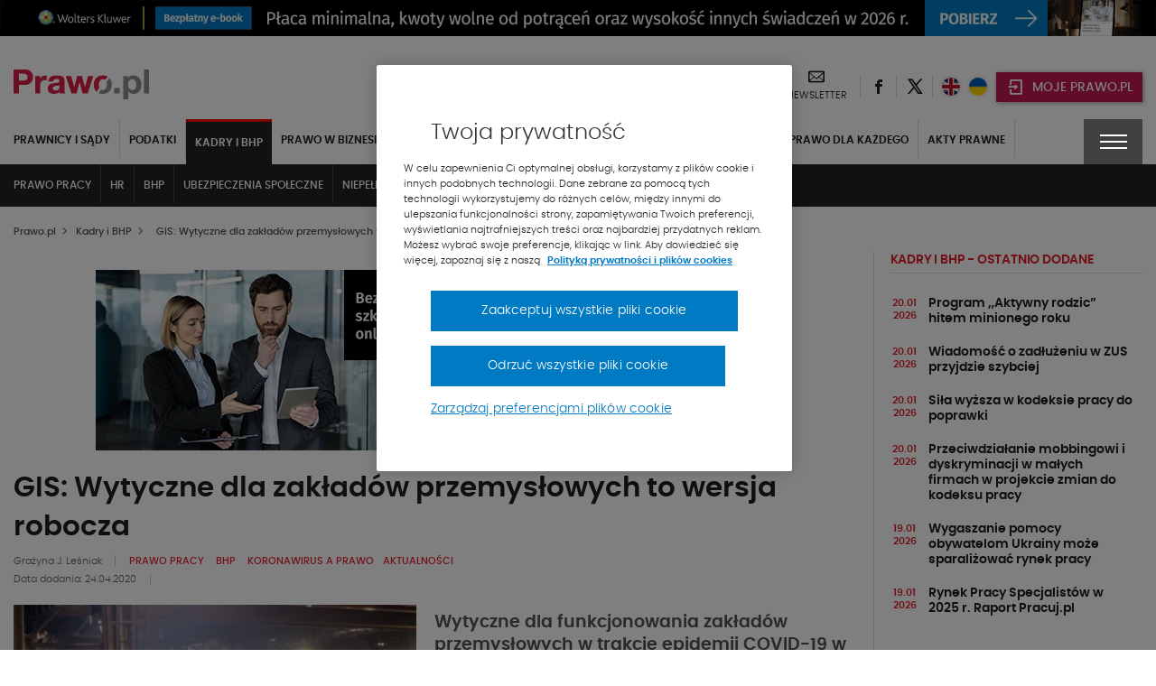

--- FILE ---
content_type: text/html; charset=UTF-8
request_url: https://www.prawo.pl/kadry/wytyczne-dla-zakladow-przemyslowych-byly-wersja-robocza-i,499782.html
body_size: 40337
content:
<!DOCTYPE html> 
<html lang="pl">
<head>
<meta charset="UTF-8">
<title>Wytyczne dla zakładów przemysłowych były wersją roboczą i opublikowano je omyłkowo - GIS</title>
<meta name="viewport" content="width=device-width, initial-scale=1.0">
<meta name="author" content="ideo - www.ideo.pl">
<meta name="generator" content="edito - www.edito.pl">
<meta name="keywords" content="Prawo pracy, BHP, Koronawirus a prawo">
<meta name="description" content="Wytyczne dla funkcjonowania zakładów przemysłowych w trakcie epidemii COVID-19 w Polsce, jakie pojawiły się na stronie internetowej Głównego... - Kadry i BHP">
<meta name="robots" content="index, follow">
<link rel="preload" as="font" type="font/woff2" href="/szablony/prawopl/fonts/Poppins/poppins-light-webfont.woff2" crossorigin>
<link rel="preload" as="font" type="font/woff2" href="/szablony/prawopl/fonts/Poppins/poppins-semibold-webfont.woff2" crossorigin>
<link rel="preload" as="font" type="font/woff2" href="/szablony/prawopl/fonts/Poppins/poppins-medium-webfont.woff2" crossorigin>
<link rel="preload" as="font" type="font/woff2" href="/szablony/prawopl/fonts/FiraSans/firasans-light.woff2" crossorigin>
<link rel="preload" as="font" type="font/woff2" href="/szablony/prawopl/fonts/FiraSans/firasans-regular.woff2" crossorigin>
<link rel="preload" as="font" type="font/woff2" href="/szablony/prawopl/fonts/FiraSans/firasans-medium.woff2" crossorigin>
<link rel="preload" as="font" type="font/woff2" href="/szablony/prawopl/fonts/FiraSans/firasans-bold.woff2" crossorigin>
<link rel="preload" as="font" type="font/woff2" href="/szablony/prawopl/fonts/icons/wk-prawo.woff2?g98ru0" crossorigin>
<link rel="preload" as="style" href="/gfx/prawopl/_thumbs/prawopl__1768467509_m38.css">
<link rel="preload" as="script" href="/gfx/prawopl/_thumbs/prawopl__1768467509_m38.js">
<style>.swiper-container{margin-left:auto;margin-right:auto;position:relative;overflow:hidden;list-style:none;padding:0;z-index:1}.swiper-wrapper{position:relative;width:100%;height:100%;z-index:1;display:flex;box-sizing:content-box}.swiper-wrapper{transform:translate3d(0,0,0)}.swiper-slide{flex-shrink:0;width:100%;height:100%;position:relative}header,nav,section{display:block}strong{font-weight:inherit}strong{font-weight:bolder}strong{font-weight:700;line-height:inherit}.menu{padding:0;margin:0;list-style:none;position:relative;display:-ms-flexbox;display:flex;-ms-flex-wrap:wrap;flex-wrap:wrap}.menu a{line-height:1;text-decoration:none;display:block;padding:.7rem 1rem}.menu a,.menu button{margin-bottom:0}.menu{-ms-flex-wrap:wrap;flex-wrap:wrap;-ms-flex-direction:row;flex-direction:row}@font-face{font-family:Poppins;src:url(/szablony/prawopl/fonts/Poppins/poppins-light-webfont.eot);src:url(/szablony/prawopl/fonts/Poppins/poppins-light-webfont.eot?#iefix) format("embedded-opentype"),url(/szablony/prawopl/fonts/Poppins/poppins-light-webfont.woff2) format("woff2"),url(/szablony/prawopl/fonts/Poppins/poppins-light-webfont.woff) format("woff"),url(/szablony/prawopl/fonts/Poppins/poppins-light-webfont.ttf) format("truetype");font-weight:400;font-style:normal;font-display:swap}@font-face{font-family:Poppins;src:url(/szablony/prawopl/fonts/Poppins/poppins-medium-webfont.eot);src:url(/szablony/prawopl/fonts/Poppins/poppins-medium-webfont.eot?#iefix) format("embedded-opentype"),url(/szablony/prawopl/fonts/Poppins/poppins-medium-webfont.woff2) format("woff2"),url(/szablony/prawopl/fonts/Poppins/poppins-medium-webfont.woff) format("woff"),url(/szablony/prawopl/fonts/Poppins/poppins-medium-webfont.ttf) format("truetype");font-weight:500;font-style:normal;font-display:swap}@font-face{font-family:Poppins;src:url(/szablony/prawopl/fonts/Poppins/poppins-semibold-webfont.eot);src:url(/szablony/prawopl/fonts/Poppins/poppins-semibold-webfont.eot?#iefix) format("embedded-opentype"),url(/szablony/prawopl/fonts/Poppins/poppins-semibold-webfont.woff2) format("woff2"),url(/szablony/prawopl/fonts/Poppins/poppins-semibold-webfont.woff) format("woff"),url(/szablony/prawopl/fonts/Poppins/poppins-semibold-webfont.ttf) format("truetype");font-weight:600;font-style:normal;font-display:swap}@font-face{font-family:wk-prawo;src:url(/szablony/prawopl/fonts/icons/wk-prawo.eot?g98ru0);src:url(/szablony/prawopl/fonts/icons/wk-prawo.eot?g98ru0#iefix) format("embedded-opentype"),url(/szablony/prawopl/fonts/icons/wk-prawo.woff2?g98ru0) format("woff2"),url(/szablony/prawopl/fonts/icons/wk-prawo.woff?g98ru0) format("woff"),url(/szablony/prawopl/fonts/icons/wk-prawo.ttf?g98ru0) format("truetype"),url(/szablony/prawopl/fonts/icons/wk-prawo.svg#wk-prawo) format("svg");font-weight:400;font-style:normal;font-display:block}.icon-uniE9DC:before{content:"\ec7c"}strong{font-weight:600}.mainFooter .footerMenu{overflow:hidden;width:100%}.mainFooter .footerMenu ul.menu{display:block;margin-bottom:20px}.mainFooter .footerMenu ul.menu>li{position:relative;margin:0;display:-ms-flexbox;display:flex;-ms-flex-wrap:wrap;flex-wrap:wrap;padding-bottom:2px}.mainFooter .footerMenu ul.menu>li>a{color:#1e1e1e;font-weight:700;font-size:.75rem;text-transform:uppercase;padding:10px 15px 5px 10px}.mainFooter .footerMenu ul.menu>li>ul{display:none;width:100%;margin:0;margin-top:15px;margin-bottom:20px}.mainFooter .footerMenu ul.menu>li>ul>li{padding:0;list-style:none}.mainFooter .footerMenu ul.menu>li>ul>li>a{color:#525252;font-size:.75rem;font-weight:500;padding:5px 0}.mainFooter .footerMenu ul.menu .borderMenu{margin-bottom:9px}.mainFooter .footerMenu ul.menu .borderMenu>a{position:relative}.mainFooter .footerMenu ul.menu .borderMenu>a:before{content:'';position:absolute;bottom:-5px;left:10px;width:65px;border-bottom:2px solid #e5202e}.our-news{display:none}@media screen and (max-width:39.9375em){.mainFooter .footerMenu{display:none}}.swiper-slide{position:static}.wk-products-block{padding:15px 0}.wk-products-block .product-link-wrapper{display:-ms-flexbox;display:flex}.wk-products-block .section-head{display:-ms-flexbox;display:flex;-ms-flex-pack:justify;justify-content:space-between;-ms-flex-align:center;align-items:center}.wk-products-block .section-head .section-name .section-name-text{margin:0;font-size:1.125rem;font-weight:600}.wk-products-block .section-head .section-name .line{display:block;height:3px;width:150px;margin-top:4px}.wk-products-block .section-head .slider-btns button{color:#525252;font-size:.6875rem;text-transform:uppercase;font-weight:600;letter-spacing:-.2px;margin-left:20px}.wk-products-block .section-head .slider-btns button span{color:#e5202e;font-weight:700;font-size:.5625rem;padding:0 5px}.wk-products-block .products{padding:20px 0}.wk-products-block .products .element{display:-ms-flexbox;display:flex}.wk-products-block .products .element .product-image{width:50%;display:-ms-flexbox;display:flex;-ms-flex-pack:center;justify-content:center}.wk-products-block .products .element .product-image .element-image{position:relative;max-width:140px}.wk-products-block .products .element .product-content{width:50%;min-height:148px}.wk-products-block .products .element .product-content .title{color:#1e1e1e;font-size:18px;padding-bottom:40px;font-weight:600}.section-news-large .priority-news-section-two .priority-news .content-wrap .desc{display:none}.section-news-large .priority-news-section-two .priority-news .content-wrap .date{color:#606060;font-size:.6875rem;font-weight:400;display:inline-block}.section-news-large .priority-news-section-two .priority-news .content-wrap .authors{display:none}.news-theme-of-day-section .footer-content .authors{display:inline-block;line-height:16px;padding-bottom:5px}.news-theme-of-day-section .footer-content .authors .author-name{color:#606060;font-weight:400;font-size:.6875rem;padding-right:10px;display:inline-block}.news-theme-of-day-section .footer-content .date{color:#606060;font-size:.6875rem;font-weight:400;display:inline-block}@media screen and (max-width:63.9375em){.wk-products-block{display:none}.priority-news-section-page .priority-news:nth-of-type(n+3) .desc{display:none}}.wk-editor-block{display:none}@media screen and (min-width:40em) and (max-width:63.9375em){aside>div>div{width:100%!important}.wk-editor-block{padding:15px 0}}.wk-editor-block__item{padding:10px 0}.wk-editor-block__item:first-child{padding-top:0}.wk-editor-block__item:last-child{padding-bottom:0}.wk-editor-block .picture{text-align:center;max-width:150px;margin:0 auto 15px}.wk-editor-block .picture img{border-radius:50%}.wk-editor-block .content{text-align:center}.wk-editor-block .content .name{color:#1e1e1e;font-size:.875rem;font-weight:600}.wk-editor-block .content .section-name{display:block;margin-bottom:-30px;color:#1e1e1e;font-size:.75rem;font-weight:400}.wk-editor-block .content .email{color:#e5202e;font-weight:400}.database-of-the-institution-block{display:none}.database-of-the-institution-block>.title{color:#e5202e;font-size:.875rem;text-transform:uppercase;border-bottom:1px solid #e0e0e0;padding-bottom:4px;margin-bottom:14px;letter-spacing:-.2px}.database-of-the-institution-block>.title a{color:#e5202e!important}@media screen and (min-width:40em) and (max-width:63.9375em){.database-of-the-institution-block{padding:15px 0}}:root{--swiper-theme-color:#007aff}:root{--swiper-navigation-size:44px}html{font-family:sans-serif;line-height:1.15;-ms-text-size-adjust:100%;-webkit-text-size-adjust:100%}body{margin:0}aside,header,nav,section{display:block}h1{font-size:2em;margin:.67em 0}main{display:block}a{background-color:transparent;-webkit-text-decoration-skip:objects}img{border-style:none}button,input{font-family:sans-serif;font-size:100%;line-height:1.15;margin:0}button{overflow:visible}button{text-transform:none}[type=button]::-moz-focus-inner,[type=submit]::-moz-focus-inner,button::-moz-focus-inner{border-style:none;padding:0}[type=button]:-moz-focusring,[type=submit]:-moz-focusring,button:-moz-focusring{outline:ButtonText dotted 1px}input{overflow:visible}::-webkit-file-upload-button{font:inherit}html{box-sizing:border-box;font-size:100%}*,::after,::before{box-sizing:inherit}body{margin:0;padding:0;background:#fefefe;font-family:Poppins;font-weight:400;line-height:1.5;color:#0a0a0a;-webkit-font-smoothing:antialiased;-moz-osx-font-smoothing:grayscale}img{display:inline-block;vertical-align:middle;max-width:100%;height:auto;-ms-interpolation-mode:bicubic}button{padding:0;border:0;border-radius:0;background:0 0;line-height:1}button,input{font-family:inherit}.row{max-width:85.625rem;margin-right:auto;margin-left:auto}.row::after,.row::before{display:table;content:' ';-ms-flex-preferred-size:0;flex-basis:0;-ms-flex-order:1;order:1}.row::after{clear:both}.row .row{margin-right:-.625rem;margin-left:-.625rem}.row:not(.expanded) .row{max-width:none}.columns{width:100%;float:left;padding-right:.625rem;padding-left:.625rem}.columns:last-child:not(:first-child){float:right}.small-12{width:100%}@media print,screen and (min-width:40em){.row .row{margin-right:-.9375rem;margin-left:-.9375rem}.columns{padding-right:.9375rem;padding-left:.9375rem}.medium-6{width:50%}}@media print,screen and (min-width:64em){.row .row{margin-right:-.9375rem;margin-left:-.9375rem}.large-5{width:41.66667%}.large-7{width:58.33333%}}div,form,h1,h2,h3,h4,h5,li,ol,p,ul{margin:0;padding:0}p{margin-bottom:1rem;font-size:inherit;line-height:1.6;text-rendering:optimizeLegibility}h1,h2,h3,h4,h5{font-family:Poppins;font-style:normal;font-weight:400;color:inherit;text-rendering:optimizeLegibility}h1{font-size:1.5rem;line-height:1.4;margin-top:0;margin-bottom:.5rem}h2{font-size:1.25rem;line-height:1.4;margin-top:0;margin-bottom:.5rem}h3{font-size:1.1875rem;line-height:1.4;margin-top:0;margin-bottom:.5rem}h4{font-size:1.125rem;line-height:1.4;margin-top:0;margin-bottom:.5rem}h5{font-size:1.0625rem;line-height:1.4;margin-top:0;margin-bottom:.5rem}@media print,screen and (min-width:40em){h1{font-size:3rem}h2{font-size:2.5rem}h3{font-size:1.9375rem}h4{font-size:1.5625rem}h5{font-size:1.25rem}}a{line-height:inherit;color:#1779ba;text-decoration:none}a img{border:0}ol,ul{margin-bottom:1rem;list-style-position:outside;line-height:1.6}li{font-size:inherit}ul{margin-left:1.25rem;list-style-type:disc}ol{margin-left:1.25rem}ul ul{margin-left:1.25rem;margin-bottom:0}[type=text]{display:block;box-sizing:border-box;width:100%;height:2.4375rem;margin:0 0 1rem;padding:.5rem;border:1px solid #cacaca;border-radius:0;background-color:#fefefe;box-shadow:inset 0 1px 2px rgba(10,10,10,.1);font-family:inherit;font-size:1rem;font-weight:400;line-height:1.5;color:#0a0a0a}input:-ms-input-placeholder{color:#cacaca}[type=button],[type=submit]{border-radius:0}.accordion-item:last-child>:last-child{border-radius:0}.accordion-content{display:none;padding:1rem;border:1px solid #e6e6e6;border-bottom:0;background-color:#fefefe;color:#0a0a0a}:last-child>.accordion-content:last-child{border-bottom:1px solid #e6e6e6}.breadcrumbs{margin:0 0 1rem;list-style:none}.breadcrumbs::after,.breadcrumbs::before{display:table;content:' ';-ms-flex-preferred-size:0;flex-basis:0;-ms-flex-order:1;order:1}.breadcrumbs::after{clear:both}.breadcrumbs li{float:left;font-size:.6875rem;color:#0a0a0a;text-transform:uppercase}.breadcrumbs a{color:#1779ba}.menu button{margin-bottom:0}@media screen and (max-width:39.9375em){.hide-for-small-only{display:none!important}}@media screen and (max-width:0em),screen and (min-width:40em){.show-for-small-only{display:none!important}}[class^=icon-]{font-family:wk-prawo!important;speak:none;font-style:normal;font-weight:400;font-variant:normal;text-transform:none;line-height:1;-webkit-font-smoothing:antialiased;-moz-osx-font-smoothing:grayscale}.icon-cart:before{content:"\e901"}.icon-uniE147:before{content:"\ed45"}.icon-uniE999:before{content:"\ecbf"}.icon-uniE9A4:before{content:"\ecb4"}.icon-uniE9D1:before{content:"\ec87"}.icon-301:before{content:"\ea2c"}.icon-twitter:before{content:"\eb5a";font-weight:600}.icon-601:before{content:"\eb58"}body,html{height:100%}*,:after,:before{box-sizing:border-box;margin:0;padding:0;outline:0}body{font-family:Poppins,Helvetica,Arial,sans-serif;line-height:24px;padding:0;margin:0;border-style:none;background:#fff;font-size:12px;font-weight:400}a{text-decoration:none}p{margin:0;padding:0 0 10px;font-weight:400}input{font-size:12px;line-height:18px;color:#6d7680;padding:0;margin:0;border:1px solid #898e94;background:#fff}input::-ms-clear{display:none}ol{margin:0;padding:0 0 10px 10px;overflow:hidden}ol li{margin:0 0 0 20px;padding:0 0 4px}ul{margin:0}ul li{margin:0 0 0 20px;padding:0 0 4px;font-weight:300}img{margin:0;padding:0;border:0;max-width:100%;height:auto}iframe{border:0;margin:0;padding:0;max-width:100%}ol{margin-bottom:32px;padding-left:20px}h1{font-size:1.5625rem;font-weight:600}h1,h2,h3,h4,h5{color:#525252;font-weight:600}h2{font-size:1.125rem}h3{font-size:1.0625rem}h4{font-size:1rem}h5{font-size:.9375rem}ol{counter-reset:myCounter 0;padding:0;margin:0;padding-left:20px}ol li{list-style:none;position:relative;color:#525252;font-size:.875rem;font-weight:400}ol li:before{position:absolute;margin-left:-25px;font-weight:700;width:15px;text-align:right;counter-increment:myCounter 1;content:counter(myCounter) ".";color:#e5202e}ul{padding:0;margin:0;padding-left:20px}ul li{list-style:none;position:relative;color:#525252;font-size:.875rem;font-weight:400}ul li:before{content:"\2022";color:#e5202e;position:absolute;margin-left:-20px;font-weight:700}.breadcrumbs{display:-ms-flexbox;display:flex;-ms-flex-align:center;align-items:center;margin-bottom:10px;margin-top:5px}@media screen and (max-width:39.9375em){.breadcrumbs{display:none}}.breadcrumbs span{color:#525252;font-size:.6875rem;text-transform:none;font-weight:500}.breadcrumbs ol{margin:0;padding:0}.breadcrumbs ol li{margin:0;padding:0;list-style:none}.breadcrumbs ol li:after{display:none}.breadcrumbs ol li>span{font-weight:900;font-size:.5625rem;padding:0 5px}.breadcrumbs h1{display:inline-block;line-height:5px;margin-bottom:0}.picture-responsive-wrapper{position:relative;height:0;width:100%;overflow:hidden;padding-bottom:64%}.picture-responsive-wrapper .picture-responsive{position:absolute;left:0;top:0;right:0;bottom:0}.picture-responsive-wrapper .picture-responsive picture{position:absolute;left:50%;top:50%;-ms-transform:translate(-50%,-50%);transform:translate(-50%,-50%);min-width:100%;max-width:100%;width:100%;height:auto}.picture-responsive-wrapper .picture-responsive picture img{min-width:100%;max-width:100%}.responsive-1by1{padding-bottom:100%}.responsive-300by200{padding-bottom:66.66667%}.responsive-400by270{padding-bottom:67.5%}.mainFooter .footerMenu ul.menu>li .expandMenu{position:absolute;right:10px;top:5px}.mainFooter .footerMenu ul.menu>li .expandMenu:after{content:'';position:absolute;z-index:1;width:100%;height:100%;top:0}.mainFooter .footerMenu ul.menu>li .expandMenu span{color:#1e1e1e;font-weight:900;font-size:1.125rem}.top-banner{text-align:center;padding:0;margin:0}.topBar{min-height:53px;padding-top:10px}.topBar>.row{width:100%}.topBar .headWrap{display:-ms-flexbox;display:flex;-ms-flex-align:center;align-items:center;-ms-flex-pack:justify;justify-content:space-between}.headerIcons{display:-ms-flexbox;display:flex;-ms-flex-align:center;align-items:center}.headerIcons .rightSpacer:after{content:'';position:absolute;border-right:1px solid #e0e0e0;height:25px;right:0;top:50%;-ms-transform:translateY(-50%);transform:translateY(-50%)}.headerIcons .description-block{display:-ms-flexbox;display:flex;-ms-flex-align:center;align-items:center}.headerIcons .description-block.login-box .login-button{background-color:#c31854;padding:0}.headerIcons .description-block.login-box .login-button>button{padding:0;margin:0;background-color:#c31854;width:44px;height:33px;text-align:center;-ms-flex-pack:center;justify-content:center;-ms-flex-align:center;align-items:center;box-shadow:1px 1px 5px rgba(0,0,0,.4)}@media screen and (min-width:47.5em){.headerIcons .description-block.login-box .login-button>button{min-width:162px;width:auto;padding:0}}.headerIcons .description-block .headerSocialBtn{position:relative}.headerIcons .description-block .headerSocialBtn a{display:-ms-flexbox;display:flex;width:40px;height:40px;-ms-flex-pack:center;justify-content:center;-ms-flex-align:center;align-items:center}.headerIcons .description-block .headerSocialBtn a span{font-size:0;color:#1e1e1e}.headerIcons .description-block .headerSocialBtn a span:before{font-size:1rem;line-height:1em}.headerIcons .description-block .headerNewsletter{display:-ms-flexbox;display:flex;position:relative;padding:0 16px;text-align:center}@media screen and (max-width:63.9375em){.headerIcons .description-block .headerNewsletter{padding:0 8px}.headerIcons .description-block .headerFacebook.headerLEX button{width:95px}}.headerIcons .description-block .headerNewsletter a{color:#1e1e1e;line-height:16px;text-align:center;height:40px}.headerIcons .description-block .headerNewsletter a span{font-size:0}.headerIcons .description-block .headerNewsletter a span:before{font-size:1.125rem}.headerIcons .description-block .headerNewsletter a .signature{font-size:.6875rem;text-transform:uppercase}.headerIcons .description-block .headerFacebook{position:relative;padding:4px 10px}.headerIcons .description-block .headerFacebook button{text-transform:uppercase;display:-ms-flexbox;display:flex;-ms-flex-align:center;align-items:center;position:relative;padding:10px 15px 8px 43px;width:105px;height:33px;background-color:#414141;color:#fff;font-size:14px;font-weight:500;box-shadow:1px 1px 5px rgba(0,0,0,.4)}.headerIcons .description-block .headerFacebook button .icon-cart{position:absolute;top:50%;left:12px;-ms-transform:translateY(-50%);transform:translateY(-50%);font-size:0;margin-right:8px}.headerIcons .description-block .headerFacebook button .icon-cart:before{font-size:20px}.headerIcons .description-block .headerFacebook .menu-wrapper{display:none;position:absolute;background-color:#fff;width:100vw;top:45px;left:50%;-ms-transform:translateX(-50%);transform:translateX(-50%);z-index:1010}.headerIcons .description-block .headerFacebook .menu-wrapper ul{padding:10px 5px}.headerIcons .description-block .headerFacebook .menu-wrapper ul li{margin:0;padding:5px}.headerIcons .description-block .headerFacebook .menu-wrapper ul li a{display:-ms-flexbox;display:flex;-ms-flex-align:center;align-items:center;-ms-flex-pack:justify;justify-content:space-between;color:#000;font-weight:600;font-size:15px;text-transform:uppercase;padding:5px}.headerIcons .description-block .headerFacebook .menu-wrapper ul li a:after{content:"\ec87";font-family:wk-prawo!important;font-size:12px}@media print,screen and (min-width:40em){.headerIcons .description-block .headerFacebook .menu-wrapper{width:295px}.headerIcons .description-block .headerFacebook .menu-wrapper ul{padding:10px 5px}.headerIcons .description-block .headerFacebook .menu-wrapper ul li{padding:0}}@media print,screen and (min-width:64em){.headerIcons .description-block .headerFacebook .menu-wrapper{left:12px;top:42px;-ms-transform:none;transform:none}}.navBar{color:#fff;background-color:#222;top:-10px}.navBar .navWrap{display:-ms-flexbox;display:flex}@media screen and (max-width:63.9375em){.navBar .navWrap{-ms-flex-align:center;align-items:center}}.navBar .navWrap .siteLogo-sticky{display:none}.navBar .navWrap .secondLevelMenu{-ms-flex:1 1 auto;flex:1 1 auto;margin-left:-10px}.navBar .navWrap .secondLevelMenu .mainMenuContent{display:-ms-flexbox;display:flex;z-index:9}@media screen and (max-width:39.9375em){.navBar .navWrap .secondLevelMenu .mainMenuContent{z-index:9}#cookie-info{height:auto}}.navBar .navWrap .secondLevelMenu .mainMenuContent ul{overflow-y:auto;max-height:85vh;padding:10px 0}.navBar .navWrap .secondLevelMenu .mainMenuContent ul li{margin:0}.navBar .navWrap .secondLevelMenu .mainMenuContent ul li a{color:#fff;font-size:.75rem;text-transform:uppercase;font-weight:700;padding:10px;border-right:1px solid #434343;position:relative}@media screen and (max-width:63.9375em){.navBar .navWrap .secondLevelMenu{display:-ms-flexbox;display:flex;-ms-flex-align:center;align-items:center;margin-top:-1px;min-height:51px}.navBar .navWrap .secondLevelMenu .mainMenuContent{position:absolute;top:108px;background-color:#fff;width:100%;display:none}.navBar .navWrap .secondLevelMenu .mainMenuContent ul{display:block}.navBar .navWrap .secondLevelMenu .mainMenuContent ul li a{color:#1e1e1e;border:none}}.navBar .navWrap .secondLevelMenu .mainMenuContent ul ul a:after{display:none}.navBar .navWrap .secondLevelMenu .mainMenuBtn{display:block;visibility:visible;margin-left:10px}.navBar .navWrap .secondLevelMenu .mainMenuBtn button{border:1px solid #6e6e6e;display:-ms-flexbox;display:flex;-ms-flex-align:center;align-items:center;padding:9px 10px}.navBar .navWrap .secondLevelMenu .mainMenuBtn button span{color:#e5202e;font-size:.5rem;font-weight:700;padding-left:8px}.navBar .navWrap .secondLevelMenu .mainMenuBtn button .text{color:#fff;font-size:.6875rem;font-weight:500;text-transform:uppercase}@media screen and (min-width:64em){ol{padding-left:40px}ul{padding-left:40px}.topBar{min-height:68px}.headerIcons .description-block .headerFacebook{padding:3px 12px 4px}.navBar .navWrap{position:relative}.navBar .navWrap .secondLevelMenu .mainMenuContent ul li a{white-space:nowrap;overflow:hidden;text-overflow:ellipsis;max-width:200px}.navBar .navWrap .secondLevelMenu .mainMenuContent ul li a:after{content:'';position:absolute;bottom:2px;width:0;border-bottom:2px solid #e5202e;left:10px}.navBar .navWrap .secondLevelMenu .mainMenuBtn{display:none}.menuType .navBar{position:relative;background-color:#fff!important;border:none;margin-bottom:50px}}.navBar .navWrap .second-menu-wrap{position:relative}.navBar .navWrap .second-menu-wrap .second-menu-btn{position:relative;right:-10px;display:-ms-flexbox;display:flex;height:100%;-ms-flex-align:center;align-items:center;-ms-flex-pack:center;justify-content:center;min-height:50px;z-index:1011;background-color:#414141;width:65px}@media screen and (min-width:40em){.mainFooter .footerMenu ul.menu>li .expandMenu{display:none}.navBar .navWrap .second-menu-wrap .second-menu-btn{right:0}}.navBar .navWrap .second-menu-wrap .second-menu-btn .menu-hamburger{float:right;width:30px;height:17px;-ms-transform:rotate(0);transform:rotate(0)}.navBar .navWrap .second-menu-wrap .second-menu-btn .menu-hamburger:after{content:'';position:absolute;top:-21px;left:-15px;width:100%;height:100%;padding:29px}.navBar .navWrap .second-menu-wrap .second-menu-btn .menu-hamburger span{display:block;position:absolute;height:2px;width:100%;background:#fff;opacity:1;left:0;-ms-transform:rotate(0);transform:rotate(0)}.navBar .navWrap .second-menu-wrap .second-menu-btn .menu-hamburger span:nth-child(1){top:0}.navBar .navWrap .second-menu-wrap .second-menu-btn .menu-hamburger span:nth-child(2),.navBar .navWrap .second-menu-wrap .second-menu-btn .menu-hamburger span:nth-child(3){top:7px}.navBar .navWrap .second-menu-wrap .second-menu-btn .menu-hamburger span:nth-child(4){top:14px}.navBar .navWrap .second-menu-wrap .second-menu-content{display:none;position:absolute;background-color:#fff;width:100vw;top:0;right:-10px;z-index:1010}.navBar .navWrap .second-menu-wrap .second-menu-content .second-menu-list{padding:10px 5px}.navBar .navWrap .second-menu-wrap .second-menu-content .second-menu-list li{margin:0;padding:5px}.navBar .navWrap .second-menu-wrap .second-menu-content .second-menu-list li a{display:inline-block;color:#000;font-weight:600;font-size:15px;text-transform:uppercase;padding:5px}.navBar .navWrap .second-menu-wrap .second-menu-content .second-menu-list li:first-child{padding-right:75px}@media print,screen and (min-width:40em){.navBar .navWrap .second-menu-wrap .second-menu-content{min-width:440px;width:auto;right:-15px}.navBar .navWrap .second-menu-wrap .second-menu-content .second-menu-list{padding:20px 5px}.navBar .navWrap .second-menu-wrap .second-menu-content .second-menu-list li{padding:10px}}.navBar .navWrap .second-menu-wrap .second-menu-content .js-mobile-search-block{display:none}.secondLevelMenu ul{overflow-y:auto;max-height:85vh}.secondLevelMenu ul li{list-style:none;position:static}@media screen and (min-width:64em){.menuType .columns{position:static}.menuType .columns .navWrap{position:static}.secondLevelMenu ul{display:-ms-flexbox;display:flex;-ms-flex-wrap:wrap;flex-wrap:wrap;padding-bottom:0!important}.secondLevelMenu ul li>a{border-right:1px solid #e0e0e0!important;color:#1e1e1e!important;padding-top:14px!important;display:block}.secondLevelMenu ul .is_subactive{background:#222;border-top:3px solid red}}.secondLevelMenu ul li ul{padding-bottom:5px!important;padding-top:9px!important}@media screen and (min-width:64em) and (max-width:74.9375em){.secondLevelMenu ul .is_subactive{-ms-flex-order:1;order:1}}.secondLevelMenu ul .is_subactive>a:after{content:'';position:absolute;bottom:2px;width:calc(100% - 20px);border-bottom:2px solid #e5202e;left:10px}.secondLevelMenu ul .is_subactive ul{display:block!important}.secondLevelMenu ul .is_subactive ul li a{font-weight:600!important}@media print,screen and (min-width:64em){.navBar .navWrap .second-menu-wrap .second-menu-content{right:0}.navBar .navWrap .second-menu-wrap .second-menu-content .second-menu-list{padding-bottom:15px}.menuType .second-menu-wrap{padding-top:10px}.menuType .second-menu-content{top:10px!important}}body{overflow-x:hidden}.leftColumn{width:100%}@media screen and (min-width:64em){.secondLevelMenu ul .is_subactive>a{color:#fff!important;border-right:none!important}.secondLevelMenu ul .is_subactive>a:after{display:none}.secondLevelMenu ul .is_subactive .menu-exp-list-wrap{position:absolute;background:#222;left:0;margin:0;top:100%;width:100%}.secondLevelMenu ul .is_subactive ul{display:-ms-flexbox!important;display:flex!important;max-width:1370px;margin:auto;padding:0 5px!important}.secondLevelMenu ul .is_subactive ul li a{color:#fff!important;border:none!important;font-weight:500!important;border-right:1px solid #434343!important}.leftColumn{width:75.6%;border-right:1px solid #e0e0e0;padding-right:20px}}.ad-server-block{position:relative;display:-ms-flexbox;display:flex;-ms-flex-align:center;align-items:center;-ms-flex-pack:center;justify-content:center;text-align:center;background:0 0!important}.ad-server-block ins{display:block;height:100%;z-index:1}.leftColumn .ad-server-block{margin:20px 0;height:80px}@media only screen and (min-width:490px) and (max-width:779px){.leftColumn .ad-server-block{height:125px}}@media only screen and (min-width:780px){.leftColumn .ad-server-block{height:200px}}.rightColumn{width:100%}@media screen and (min-width:64em){.rightColumn{width:24.4%;padding-left:20px;position:relative!important}.rightColumn:before{content:'';border-right:1px solid #e0e0e0;left:-1px;position:absolute;height:100%}}h1{color:#1e1e1e;font-size:1.5rem;font-weight:600}h2,h3{color:#1e1e1e;font-size:1.125rem;font-weight:600}h4{color:#1e1e1e;font-size:.875rem;font-weight:600}h1 a,h2 a,h3 a,h4 a,h5 a{color:#1e1e1e}aside .block{padding:15px 0}aside .block:first-child{padding-top:0}.theme-of-day{display:inline-block;padding:4px 20px;color:#fff;font-size:.6875rem;background-color:#e5202e;text-transform:uppercase;font-weight:500}ol{padding:0;margin:0}ol li{list-style:none;position:static}ol li:before{display:none}ul{padding:0;margin:0}ul li{list-style:none;position:static}ul li:before{display:none}#cookie-info{display:-ms-flexbox;display:flex;position:fixed;bottom:0;background:#fff;box-shadow:0 -1px 4px -3px #000;width:100%;z-index:50;min-height:112px}#cookie-info .cookie-wrap{display:-ms-flexbox;display:flex;-ms-flex-flow:wrap;flex-flow:wrap;-ms-flex-pack:end;justify-content:flex-end;max-width:1200px;padding:10px 15px;margin:auto;font-size:12px}#cookie-info .cookie-wrap .content{width:calc(100% - 65px);padding-right:50px}#cookie-info .cookie-wrap .content a{color:#525252}#cookie-info .cookie-wrap .content a:nth-child(2){color:#e5202e;font-weight:600;text-transform:uppercase;padding-left:5px}#cookie-info .cookie-wrap .content p:last-of-type{padding-bottom:5px}#cookie-info .cookie-wrap button{background:#414141;color:#fff;font-size:30px;width:65px;padding-top:4px;height:53px}#cookie-info .cookie-wrap button.js-close--red{height:auto;font-size:16px;width:auto;padding:8px;line-height:1;background:#e5202e;color:#fff;margin-right:65px}@media screen and (min-width:40em) and (max-width:63.9375em){aside{display:-ms-flexbox;display:flex;-ms-flex-wrap:wrap;flex-wrap:wrap;margin-left:-10px;margin-right:-10px}aside>div{width:33.333333%;padding:10px!important}aside>div>div{width:100%!important}}.overlay-global{position:fixed;top:0;right:0;bottom:0;left:0;z-index:1005;display:none;background-color:rgba(10,10,10,.1)}.ukpl-container{display:-ms-flexbox;display:flex;-ms-flex-pack:center;justify-content:center;min-width:70px}.ukpl-container .ukpl_flag{height:20px;width:20px;min-width:20px;min-height:20px;border-radius:20px}@media screen and (max-width:39.9375em){#cookie-info .cookie-wrap{font-size:11px;line-height:20px}#cookie-info .cookie-wrap .content{padding-right:20px}.ukpl-container{margin-left:0}.latest-news-block{display:none}}.ukpl-container .ukpl-select{display:none;margin:0 5px;-ms-flex-align:center;align-items:center}.ukpl-container .ukpl-select .ukpl_flag{display:block;overflow:hidden;position:relative;box-shadow:0 0 5px rgba(0,0,0,.15)}.ukpl-container .ukpl-select .ukpl_flag img{position:absolute;top:0;left:0}#translate__el{display:none}.breadcrumbs-placeholder{height:40px;width:100%}.breadcrumbs-container{position:relative}.breadcrumbs-container .breadcrumbs{position:absolute;top:-40px}.ad-server-block__placeholder{height:100%;width:100%;z-index:0;position:absolute}.ad-server-block__placeholder .media-block{height:100%}.ad-server-block__placeholder .media-block .banner-wrapper{height:100%}.ad-server-block__placeholder .media-block .banner-wrapper .banner-shortcode{height:100%;margin:0!important}.banner-wrapper{width:100%;margin:0 auto}.banner-shortcode.has-ratio{position:relative;height:0;padding-bottom:3.125%}.media-block-spacer{width:100%;height:24px}.top-banner .banner-shortcode:not(.loaded){padding-bottom:3.125%}.wkNewsletterBlock{background-color:#f6f6f6;padding:30px 20px}.wkNewsletterBlock form input{margin-bottom:0;border-color:#e0e0e0;height:37px;line-height:37px;width:100%;padding:0 10px;box-shadow:none}.wkNewsletterBlock form input::-webkit-input-placeholder{color:#525252;font-size:.75rem}.wkNewsletterBlock form input::-moz-placeholder{color:#525252;font-size:.75rem}.wkNewsletterBlock form input:-ms-input-placeholder{color:#525252;font-size:.75rem}.wkNewsletterBlock form input:-moz-placeholder{color:#525252;font-size:.75rem}.latest-news-block{width:33.333333%}@media screen and (min-width:40em) and (max-width:63.9375em){.latest-news-block{padding:15px 0}}.latest-news-block h4{color:#e5202e;font-size:.875rem;text-transform:uppercase;border-bottom:1px solid #e0e0e0;padding-bottom:4px;margin-bottom:14px;letter-spacing:-.2px}.latest-news-block h4 a{color:#e5202e}.latest-news-block h5{line-height:17px;margin-bottom:0;padding-right:10px;padding-left:10px;width:calc(100% - 32px)}.latest-news-block h5 a{color:#1e1e1e;font-size:.75rem;font-weight:600;line-height:15px}.latest-news-block .date{color:#e5202e;font-size:.6875rem;font-weight:600;text-transform:uppercase;width:32px;line-height:14px;text-align:center;padding-top:2px}.latest-news-block .latest-element{display:-ms-flexbox;display:flex;padding:10px 0}.mainContent .leftColumn .banner-shortcode{text-align:center;margin:20px 0 0}.section-news-large .priority-news-section-two .priority-news .content-wrap .labels-theme{display:inline-block;line-height:16px}.section-news-large .priority-news-section-two .priority-news .content-wrap .labels-theme .label-theme{text-transform:uppercase;font-weight:500;font-size:.6875rem;padding-right:10px;display:inline-block}.generic-labels-block ul li{margin:0}.generic-labels-block ul .accordion-content{background-color:#f6f6f6;border:none;padding:10px}.generic-labels-block ul .accordion-content:last-child{border:none}.generic-labels-block ul .accordion-content ul{margin:0 0 5px}.generic-labels-block ul .accordion-content ul li{display:-ms-flexbox;display:flex;-ms-flex-wrap:wrap;flex-wrap:wrap;list-style:none;padding:12px 0}.generic-labels-block ul .accordion-content ul li .picture{width:50px;margin-right:15px}.generic-labels-block ul .accordion-content ul li .picture .thumb{margin-bottom:5px}.generic-labels-block ul .accordion-content ul li .picture img{border-radius:50%}.generic-labels-block ul .accordion-content ul li .content{width:calc(100% - 65px);margin-top:-2px}.generic-labels-block ul .accordion-content ul li .content .title{color:#1e1e1e;font-size:.75rem;font-weight:500;margin-bottom:5px}.generic-labels-block ul .accordion-content ul li .content .desc{display:block;color:#525252;font-size:.6875rem;line-height:15px;font-weight:400}.generic-labels-block ul .accordion-content .more{color:#525252;font-size:.6875rem;font-weight:500;text-transform:uppercase}.generic-labels-block ul .accordion-content .more span{color:#e5202e;font-weight:700;font-size:.5625rem;padding-left:5px}.news-theme-of-day-section{padding-top:20px;padding-bottom:5px}.news-theme-of-day-section .picture{margin-left:-10px;margin-right:-10px;position:relative}.news-theme-of-day-section .picture img{width:100%}@media screen and (min-width:40em){#team-table.team-table--promo .team-table-picture{grid-area:image;margin:0;padding:0;width:auto}#team-table.team-table--promo .team-table-row .team-table-desc{grid-area:textright;padding:0 35px 0 0;font-size:22px;width:auto}#team-table.team-table--promo .team-table-row .team-table-desc--bottom{grid-area:textbottom}.section-news-large .priority-news-section-two .priority-news .content-wrap .labels-theme{width:100%;padding-bottom:10px}.news-theme-of-day-section{padding-top:0;padding-bottom:15px;margin-right:-5px}.news-theme-of-day-section .picture{margin:0}}.news-theme-of-day-section .theme-of-day{margin-top:10px}@media screen and (min-width:64em){.latest-news-block{width:100%}.latest-news-block h5 a{font-size:.875rem}.news-theme-of-day-section .theme-of-day{margin-top:15px}}.news-theme-of-day-section .title{color:#1e1e1e;font-weight:600;font-size:1.125rem;margin-top:10px;margin-bottom:0}.news-theme-of-day-section .thematic-label{display:inline-block;line-height:16px}.news-theme-of-day-section .desc{color:#525252;padding-top:5px;font-size:.75rem;font-weight:400}@media screen and (min-width:64em){.news-theme-of-day-section .title{margin-top:15px;margin-bottom:2px}.news-theme-of-day-section .desc{padding-top:15px}}.priority-news-section-page{margin-left:-15px;margin-right:-15px}.priority-news-section-page .priority-news{display:-ms-flexbox;display:flex}.priority-news-section-page .priority-news .picture{position:relative;width:30%;margin-right:10px}@media screen and (max-width:39.9375em){.priority-news-section-page{margin-right:-10px}.priority-news-section-page .priority-news{padding:10px 15px}.priority-news-section-page .priority-news .picture{width:30%}}@media screen and (min-width:64em){.priority-news-section-page .priority-news .picture{width:40%;padding-right:10px}}@media screen and (max-width:63.9375em){.top-banner .media-block-spacer{height:10px}.priority-news-section-page .priority-news .content-wrap{width:70%}}.priority-news-section-page .priority-news .content-wrap .title{color:#1e1e1e;font-size:.75rem;font-weight:600}@media screen and (min-width:40em){.priority-news-section-page .priority-news{margin-bottom:30px}.priority-news-section-page .priority-news .content-wrap .title{font-size:.875rem}}@media screen and (min-width:64em){.priority-news-section-page .priority-news .content-wrap{width:60%}.priority-news-section-page .priority-news .content-wrap .title{font-size:1.125rem}}.priority-news-section-page .priority-news .thematic-label{display:inline-block;line-height:16px}.priority-news-section-page .priority-news .thematic-label .btn-label{text-transform:uppercase;font-weight:500;font-size:.6875rem;padding-right:10px;display:inline-block}.priority-news-section-page .priority-news .desc{color:#525252;padding-top:5px;font-size:.75rem;font-weight:400}@media screen and (min-width:64em){.priority-news-section-page .priority-news .desc{padding-top:15px}}.priority-news-section-page .priority-news .footer-content{line-height:12px}.priority-news-section-page .priority-news .footer-content .authors{display:inline-block;line-height:16px;padding-bottom:2px}.priority-news-section-page .priority-news .footer-content .authors .author-name{color:#606060;font-weight:400;font-size:.6875rem;padding-right:10px;display:inline-block}.priority-news-section-page .priority-news .footer-content .date{color:#606060;font-size:.6875rem;font-weight:400;display:inline-block}.rightmove{float:none!important;width:auto}.leftmove{padding-right:30px}@media screen and (max-width:39.9375em){.rightmove{float:left}.leftmove{padding-right:10px}}.main-search-block{position:relative;padding:5px 15px}@media screen and (min-width:40em){.main-search-block{padding:0}}.main-search-block form{position:relative;padding:0 10px}.main-search-block form input{margin-bottom:0;border-color:#c4c4c4;height:37px;width:0;padding:0;visibility:hidden;box-shadow:none}.main-search-block form input::-webkit-input-placeholder{color:#525252;font-size:.75rem}.main-search-block form input::-moz-placeholder{color:#525252;font-size:.75rem}.main-search-block form input:-ms-input-placeholder{color:#525252;font-size:.75rem}.main-search-block form input:-moz-placeholder{color:#525252;font-size:.75rem}.main-search-block form .submit-btn{position:absolute;top:50%;right:8px;-ms-transform:translateY(-50%);transform:translateY(-50%);width:37px;height:37px;padding:5px}.main-search-block form .submit-btn span{color:#1e1e1e;font-size:1.1875rem;font-weight:600}@media screen and (max-width:39.9375em){.main-search-block{padding:0}.main-search-block:after{display:none}.main-search-block form{padding:0}.main-search-block form .submit-btn{right:5px}}
article,header,nav{display:block}strong{font-weight:inherit}strong{font-weight:bolder}strong{font-weight:700;line-height:inherit}@font-face{font-family:Poppins;src:url(/szablony/prawopl/fonts/Poppins/poppins-light-webfont.eot);src:url(/szablony/prawopl/fonts/Poppins/poppins-light-webfont.eot?#iefix) format("embedded-opentype"),url(/szablony/prawopl/fonts/Poppins/poppins-light-webfont.woff2) format("woff2"),url(/szablony/prawopl/fonts/Poppins/poppins-light-webfont.woff) format("woff"),url(/szablony/prawopl/fonts/Poppins/poppins-light-webfont.ttf) format("truetype");font-weight:400;font-style:normal;font-display:swap}@font-face{font-family:Poppins;src:url(/szablony/prawopl/fonts/Poppins/poppins-medium-webfont.eot);src:url(/szablony/prawopl/fonts/Poppins/poppins-medium-webfont.eot?#iefix) format("embedded-opentype"),url(/szablony/prawopl/fonts/Poppins/poppins-medium-webfont.woff2) format("woff2"),url(/szablony/prawopl/fonts/Poppins/poppins-medium-webfont.woff) format("woff"),url(/szablony/prawopl/fonts/Poppins/poppins-medium-webfont.ttf) format("truetype");font-weight:500;font-style:normal;font-display:swap}@font-face{font-family:Poppins;src:url(/szablony/prawopl/fonts/Poppins/poppins-semibold-webfont.eot);src:url(/szablony/prawopl/fonts/Poppins/poppins-semibold-webfont.eot?#iefix) format("embedded-opentype"),url(/szablony/prawopl/fonts/Poppins/poppins-semibold-webfont.woff2) format("woff2"),url(/szablony/prawopl/fonts/Poppins/poppins-semibold-webfont.woff) format("woff"),url(/szablony/prawopl/fonts/Poppins/poppins-semibold-webfont.ttf) format("truetype");font-weight:600;font-style:normal;font-display:swap}@font-face{font-family:wk-prawo;src:url(/szablony/prawopl/fonts/icons/wk-prawo.eot?g98ru0);src:url(/szablony/prawopl/fonts/icons/wk-prawo.eot?g98ru0#iefix) format("embedded-opentype"),url(/szablony/prawopl/fonts/icons/wk-prawo.woff2?g98ru0) format("woff2"),url(/szablony/prawopl/fonts/icons/wk-prawo.woff?g98ru0) format("woff"),url(/szablony/prawopl/fonts/icons/wk-prawo.ttf?g98ru0) format("truetype"),url(/szablony/prawopl/fonts/icons/wk-prawo.svg#wk-prawo) format("svg");font-weight:400;font-style:normal;font-display:block}strong{font-weight:600}.mainFooter .footerMenu{overflow:hidden;width:100%}h1 a,h4 a,h5 a{color:#1e1e1e}.database-of-the-institution-block{display:none}@media screen and (min-width:40em) and (max-width:63.9375em){aside>div>div{width:100%!important}.database-of-the-institution-block{padding:15px 0}}.database-of-the-institution-block>.title{color:#e5202e;font-size:.875rem;text-transform:uppercase;border-bottom:1px solid #e0e0e0;padding-bottom:4px;margin-bottom:14px;letter-spacing:-.2px}.database-of-the-institution-block>.title a{color:#e5202e!important}.article-module .article-foot .share span{font-size:.875rem;font-weight:600;line-height:18px;padding-right:10px}.article-module .article-favorites p{margin-left:10px;padding:0;line-height:1;font-weight:600;color:#525252}.articles-list .article .content-wrap .labels-news{display:none}.articles-list .article .content-wrap .labels-news .lbl-news{color:#e5202e;font-size:.6875rem;font-weight:500;padding-right:10px;text-transform:uppercase}.articles-list .article .content-wrap .little-wrap .date{display:none}.articles-list .article .content-wrap .desc{display:none;color:#525252;font-size:.75rem;font-weight:400;padding-top:20px}[type=text]{display:block;box-sizing:border-box;width:100%;height:2.4375rem;margin:0 0 1rem;padding:.5rem;border:1px solid #cacaca;border-radius:0;background-color:#fefefe;box-shadow:inset 0 1px 2px rgba(10,10,10,.1);font-family:inherit;font-size:1rem;font-weight:400;line-height:1.5;color:#0a0a0a}@media screen and (max-width:39.9375em){.mainFooter .footerMenu{display:none}.article-module .article-foot .article-favorites p{display:none}}:root{--swiper-theme-color:#007aff}:root{--swiper-navigation-size:44px}html{font-family:sans-serif;line-height:1.15;-ms-text-size-adjust:100%;-webkit-text-size-adjust:100%}body{margin:0}article,aside,header,nav{display:block}h1{font-size:2em;margin:.67em 0}main{display:block}a{background-color:transparent;-webkit-text-decoration-skip:objects}img{border-style:none}button,input{font-family:sans-serif;font-size:100%;line-height:1.15;margin:0}button{overflow:visible}button{text-transform:none}[type=button]::-moz-focus-inner,[type=submit]::-moz-focus-inner,button::-moz-focus-inner{border-style:none;padding:0}[type=button]:-moz-focusring,[type=submit]:-moz-focusring,button:-moz-focusring{outline:ButtonText dotted 1px}input{overflow:visible}::-webkit-file-upload-button{font:inherit}html{box-sizing:border-box;font-size:100%}*,::after,::before{box-sizing:inherit}body{margin:0;padding:0;background:#fefefe;font-family:Poppins;font-weight:400;line-height:1.5;color:#0a0a0a;-webkit-font-smoothing:antialiased;-moz-osx-font-smoothing:grayscale}img{display:inline-block;vertical-align:middle;max-width:100%;height:auto;-ms-interpolation-mode:bicubic}button{padding:0;border:0;border-radius:0;background:0 0;line-height:1}button,input{font-family:inherit}.row{max-width:85.625rem;margin-right:auto;margin-left:auto}.row::after,.row::before{display:table;content:' ';-ms-flex-preferred-size:0;flex-basis:0;-ms-flex-order:1;order:1}.row::after{clear:both}.row .row{margin-right:-.625rem;margin-left:-.625rem}.row:not(.expanded) .row{max-width:none}.columns{width:100%;float:left;padding-right:.625rem;padding-left:.625rem}.columns:last-child:not(:first-child){float:right}.small-12{width:100%}div,form,h1,h4,h5,li,ol,p,ul{margin:0;padding:0}p{margin-bottom:1rem;font-size:inherit;line-height:1.6;text-rendering:optimizeLegibility}h1,h4,h5{font-family:Poppins;font-style:normal;font-weight:400;color:inherit;text-rendering:optimizeLegibility}h1{font-size:1.5rem;line-height:1.4;margin-top:0;margin-bottom:.5rem}h4{font-size:1.125rem;line-height:1.4;margin-top:0;margin-bottom:.5rem}h5{font-size:1.0625rem;line-height:1.4;margin-top:0;margin-bottom:.5rem}@media print,screen and (min-width:40em){.row .row{margin-right:-.9375rem;margin-left:-.9375rem}.columns{padding-right:.9375rem;padding-left:.9375rem}h1{font-size:3rem}h4{font-size:1.5625rem}h5{font-size:1.25rem}}a{line-height:inherit;color:#1779ba;text-decoration:none}a img{border:0}ol,ul{margin-bottom:1rem;list-style-position:outside;line-height:1.6}li{font-size:inherit}ul{margin-left:1.25rem;list-style-type:disc}ol{margin-left:1.25rem}ul ul{margin-left:1.25rem;margin-bottom:0}[type=email],[type=text]{display:block;box-sizing:border-box;width:100%;height:2.4375rem;margin:0 0 1rem;padding:.5rem;border:1px solid #cacaca;border-radius:0;background-color:#fefefe;box-shadow:inset 0 1px 2px rgba(10,10,10,.1);font-family:inherit;font-size:1rem;font-weight:400;line-height:1.5;color:#0a0a0a}input:-ms-input-placeholder{color:#cacaca}[type=button],[type=submit]{border-radius:0}.breadcrumbs{margin:0 0 1rem;list-style:none}.breadcrumbs::after,.breadcrumbs::before{display:table;content:' ';-ms-flex-preferred-size:0;flex-basis:0;-ms-flex-order:1;order:1}.breadcrumbs::after{clear:both}.breadcrumbs li{float:left;font-size:.6875rem;color:#0a0a0a;text-transform:uppercase}.breadcrumbs li:not(:last-child)::after{position:relative;margin:0 .75rem;opacity:1;content:"/";color:#cacaca}.breadcrumbs a{color:#1779ba}@media screen and (max-width:39.9375em){.hide-for-small-only{display:none!important}}@media screen and (max-width:0em),screen and (min-width:40em){.show-for-small-only{display:none!important}}[class^=icon-]{font-family:wk-prawo!important;speak:none;font-style:normal;font-weight:400;font-variant:normal;text-transform:none;line-height:1;-webkit-font-smoothing:antialiased;-moz-osx-font-smoothing:grayscale}.icon-star-empty:before{content:"\e903"}.icon-copy:before{content:"\e902"}.icon-cart:before{content:"\e901"}.icon-KONTAKT_Icon_2:before{content:"\ed78"}.icon-uniE147:before{content:"\ed45"}.icon-uniE158:before{content:"\ed3a"}.icon-uniE9A4:before{content:"\ecb4"}.icon-uniE9D1:before{content:"\ec87"}.icon-uniEAF9:before{content:"\eb5f"}.icon-uniEAFC:before{content:"\eb5c"}.icon-301:before{content:"\ea2c"}.icon-twitter:before{content:"\eb5a";font-weight:600}.icon-601:before{content:"\eb58"}body,html{height:100%}*,:after,:before{box-sizing:border-box;margin:0;padding:0;outline:0}body{font-family:Poppins,Helvetica,Arial,sans-serif;line-height:24px;padding:0;margin:0;border-style:none;background:#fff;font-size:12px;font-weight:400}a{text-decoration:none}p{margin:0;padding:0 0 10px;font-weight:400}input{font-size:12px;line-height:18px;color:#6d7680;padding:0;margin:0;border:1px solid #898e94;background:#fff}input::-ms-clear{display:none}ol{margin:0;padding:0 0 10px 10px;overflow:hidden}ol li{margin:0 0 0 20px;padding:0 0 4px}ul{margin:0}ul li{margin:0 0 0 20px;padding:0 0 4px;font-weight:300}img{margin:0;padding:0;border:0;max-width:100%;height:auto}iframe{border:0;margin:0;padding:0;max-width:100%}ol{margin-bottom:32px;padding-left:20px}h1{font-size:1.5625rem;font-weight:600}h1,h4,h5{color:#525252;font-weight:600}h4{font-size:1rem}h5{font-size:.9375rem}ol{counter-reset:myCounter 0;padding:0;margin:0;padding-left:20px}ol li{list-style:none;position:relative;color:#525252;font-size:.875rem;font-weight:400}ol li:before{position:absolute;margin-left:-25px;font-weight:700;width:15px;text-align:right;counter-increment:myCounter 1;content:counter(myCounter) ".";color:#e5202e}ul{padding:0;margin:0;padding-left:20px}ul li{list-style:none;position:relative;color:#525252;font-size:.875rem;font-weight:400}ul li:before{content:"\2022";color:#e5202e;position:absolute;margin-left:-20px;font-weight:700}.breadcrumbs{display:-ms-flexbox;display:flex;-ms-flex-align:center;align-items:center;margin-bottom:10px;margin-top:5px}@media screen and (max-width:39.9375em){.breadcrumbs{display:none}}.breadcrumbs span{color:#525252;font-size:.6875rem;text-transform:none;font-weight:500}.breadcrumbs ol{margin:0;padding:0}.breadcrumbs ol li{margin:0;padding:0;list-style:none}.breadcrumbs ol li:after{display:none}.breadcrumbs ol li a{color:#525252;font-size:.6875rem;text-transform:none;font-weight:500}.breadcrumbs ol li>span{font-weight:900;font-size:.5625rem;padding:0 5px}.picture-responsive-wrapper{position:relative;height:0;width:100%;overflow:hidden;padding-bottom:64%}.picture-responsive-wrapper .picture-responsive{position:absolute;left:0;top:0;right:0;bottom:0}.picture-responsive-wrapper .picture-responsive picture{position:absolute;left:50%;top:50%;-ms-transform:translate(-50%,-50%);transform:translate(-50%,-50%);min-width:100%;max-width:100%;width:100%;height:auto}.picture-responsive-wrapper .picture-responsive picture img{min-width:100%;max-width:100%}.responsive-490by320{padding-bottom:65.30612%}.top-banner{text-align:center;padding:0;margin:0}.topBar{min-height:53px;padding-top:10px}.topBar>.row{width:100%}.topBar .headWrap{display:-ms-flexbox;display:flex;-ms-flex-align:center;align-items:center;-ms-flex-pack:justify;justify-content:space-between}.headerIcons{display:-ms-flexbox;display:flex;-ms-flex-align:center;align-items:center}.headerIcons .rightSpacer:after{content:'';position:absolute;border-right:1px solid #e0e0e0;height:25px;right:0;top:50%;-ms-transform:translateY(-50%);transform:translateY(-50%)}.headerIcons .description-block{display:-ms-flexbox;display:flex;-ms-flex-align:center;align-items:center}.headerIcons .description-block.login-box .login-button{background-color:#c31854;padding:0}.headerIcons .description-block.login-box .login-button>button{padding:0;margin:0;background-color:#c31854;width:44px;height:33px;text-align:center;-ms-flex-pack:center;justify-content:center;-ms-flex-align:center;align-items:center;box-shadow:1px 1px 5px rgba(0,0,0,.4)}@media screen and (min-width:47.5em){.headerIcons .description-block.login-box .login-button>button{min-width:162px;width:auto;padding:0}}.headerIcons .description-block .headerSocialBtn{position:relative}.headerIcons .description-block .headerSocialBtn a{display:-ms-flexbox;display:flex;width:40px;height:40px;-ms-flex-pack:center;justify-content:center;-ms-flex-align:center;align-items:center}.headerIcons .description-block .headerSocialBtn a span{font-size:0;color:#1e1e1e}.headerIcons .description-block .headerSocialBtn a span:before{font-size:1rem;line-height:1em}.headerIcons .description-block .headerNewsletter{display:-ms-flexbox;display:flex;position:relative;padding:0 16px;text-align:center}@media screen and (max-width:63.9375em){.headerIcons .description-block .headerNewsletter{padding:0 8px}.headerIcons .description-block .headerFacebook.headerLEX button{width:95px}}.headerIcons .description-block .headerNewsletter a{color:#1e1e1e;line-height:16px;text-align:center;height:40px}.headerIcons .description-block .headerNewsletter a span{font-size:0}.headerIcons .description-block .headerNewsletter a span:before{font-size:1.125rem}.headerIcons .description-block .headerNewsletter a .signature{font-size:.6875rem;text-transform:uppercase}.headerIcons .description-block .headerFacebook{position:relative;padding:4px 10px}.headerIcons .description-block .headerFacebook button{text-transform:uppercase;display:-ms-flexbox;display:flex;-ms-flex-align:center;align-items:center;position:relative;padding:10px 15px 8px 43px;width:105px;height:33px;background-color:#414141;color:#fff;font-size:14px;font-weight:500;box-shadow:1px 1px 5px rgba(0,0,0,.4)}.headerIcons .description-block .headerFacebook button .icon-cart{position:absolute;top:50%;left:12px;-ms-transform:translateY(-50%);transform:translateY(-50%);font-size:0;margin-right:8px}.headerIcons .description-block .headerFacebook button .icon-cart:before{font-size:20px}.headerIcons .description-block .headerFacebook .menu-wrapper{display:none;position:absolute;background-color:#fff;width:100vw;top:45px;left:50%;-ms-transform:translateX(-50%);transform:translateX(-50%);z-index:1010}.headerIcons .description-block .headerFacebook .menu-wrapper ul{padding:10px 5px}.headerIcons .description-block .headerFacebook .menu-wrapper ul li{margin:0;padding:5px}.headerIcons .description-block .headerFacebook .menu-wrapper ul li a{display:-ms-flexbox;display:flex;-ms-flex-align:center;align-items:center;-ms-flex-pack:justify;justify-content:space-between;color:#000;font-weight:600;font-size:15px;text-transform:uppercase;padding:5px}.headerIcons .description-block .headerFacebook .menu-wrapper ul li a:after{content:"\ec87";font-family:wk-prawo!important;font-size:12px}@media print,screen and (min-width:40em){.headerIcons .description-block .headerFacebook .menu-wrapper{width:295px}.headerIcons .description-block .headerFacebook .menu-wrapper ul{padding:10px 5px}.headerIcons .description-block .headerFacebook .menu-wrapper ul li{padding:0}}@media print,screen and (min-width:64em){.row .row{margin-right:-.9375rem;margin-left:-.9375rem}.headerIcons .description-block .headerFacebook .menu-wrapper{left:12px;top:42px;-ms-transform:none;transform:none}}.navBar{color:#fff;background-color:#222;top:-10px}.navBar .navWrap{display:-ms-flexbox;display:flex}@media screen and (max-width:63.9375em){.navBar .navWrap{-ms-flex-align:center;align-items:center}}.navBar .navWrap .siteLogo-sticky{display:none}.navBar .navWrap .secondLevelMenu{-ms-flex:1 1 auto;flex:1 1 auto;margin-left:-10px}.navBar .navWrap .secondLevelMenu .mainMenuContent{display:-ms-flexbox;display:flex;z-index:9}@media screen and (max-width:39.9375em){.navBar .navWrap .secondLevelMenu .mainMenuContent{z-index:9}#cookie-info{height:auto}}.navBar .navWrap .secondLevelMenu .mainMenuContent ul{overflow-y:auto;max-height:85vh;padding:10px 0}.navBar .navWrap .secondLevelMenu .mainMenuContent ul li{margin:0}.navBar .navWrap .secondLevelMenu .mainMenuContent ul li a{color:#fff;font-size:.75rem;text-transform:uppercase;font-weight:700;padding:10px;border-right:1px solid #434343;position:relative}@media screen and (max-width:63.9375em){.navBar .navWrap .secondLevelMenu{display:-ms-flexbox;display:flex;-ms-flex-align:center;align-items:center;margin-top:-1px;min-height:51px}.navBar .navWrap .secondLevelMenu .mainMenuContent{position:absolute;top:108px;background-color:#fff;width:100%;display:none}.navBar .navWrap .secondLevelMenu .mainMenuContent ul{display:block}.navBar .navWrap .secondLevelMenu .mainMenuContent ul li a{color:#1e1e1e;border:none}}.navBar .navWrap .secondLevelMenu .mainMenuContent ul ul a:after{display:none}.navBar .navWrap .secondLevelMenu .mainMenuBtn{display:block;visibility:visible;margin-left:10px}.navBar .navWrap .secondLevelMenu .mainMenuBtn button{border:1px solid #6e6e6e;display:-ms-flexbox;display:flex;-ms-flex-align:center;align-items:center;padding:9px 10px}.navBar .navWrap .secondLevelMenu .mainMenuBtn button span{color:#e5202e;font-size:.5rem;font-weight:700;padding-left:8px}.navBar .navWrap .secondLevelMenu .mainMenuBtn button .text{color:#fff;font-size:.6875rem;font-weight:500;text-transform:uppercase}@media screen and (min-width:64em){ol{padding-left:40px}ul{padding-left:40px}.topBar{min-height:68px}.headerIcons .description-block .headerFacebook{padding:3px 12px 4px}.navBar .navWrap{position:relative}.navBar .navWrap .secondLevelMenu .mainMenuContent ul li a{white-space:nowrap;overflow:hidden;text-overflow:ellipsis;max-width:200px}.navBar .navWrap .secondLevelMenu .mainMenuContent ul li a:after{content:'';position:absolute;bottom:2px;width:0;border-bottom:2px solid #e5202e;left:10px}.navBar .navWrap .secondLevelMenu .mainMenuBtn{display:none}.menuType .navBar{position:relative;background-color:#fff!important;border:none;margin-bottom:50px}}.navBar .navWrap .second-menu-wrap{position:relative}.navBar .navWrap .second-menu-wrap .second-menu-btn{position:relative;right:-10px;display:-ms-flexbox;display:flex;height:100%;-ms-flex-align:center;align-items:center;-ms-flex-pack:center;justify-content:center;min-height:50px;z-index:1011;background-color:#414141;width:65px}@media screen and (min-width:40em){.navBar .navWrap .second-menu-wrap .second-menu-btn{right:0}}.navBar .navWrap .second-menu-wrap .second-menu-btn .menu-hamburger{float:right;width:30px;height:17px;-ms-transform:rotate(0);transform:rotate(0)}.navBar .navWrap .second-menu-wrap .second-menu-btn .menu-hamburger:after{content:'';position:absolute;top:-21px;left:-15px;width:100%;height:100%;padding:29px}.navBar .navWrap .second-menu-wrap .second-menu-btn .menu-hamburger span{display:block;position:absolute;height:2px;width:100%;background:#fff;opacity:1;left:0;-ms-transform:rotate(0);transform:rotate(0)}.navBar .navWrap .second-menu-wrap .second-menu-btn .menu-hamburger span:nth-child(1){top:0}.navBar .navWrap .second-menu-wrap .second-menu-btn .menu-hamburger span:nth-child(2),.navBar .navWrap .second-menu-wrap .second-menu-btn .menu-hamburger span:nth-child(3){top:7px}.navBar .navWrap .second-menu-wrap .second-menu-btn .menu-hamburger span:nth-child(4){top:14px}.navBar .navWrap .second-menu-wrap .second-menu-content{display:none;position:absolute;background-color:#fff;width:100vw;top:0;right:-10px;z-index:1010}.navBar .navWrap .second-menu-wrap .second-menu-content .second-menu-list{padding:10px 5px}.navBar .navWrap .second-menu-wrap .second-menu-content .second-menu-list li{margin:0;padding:5px}.navBar .navWrap .second-menu-wrap .second-menu-content .second-menu-list li a{display:inline-block;color:#000;font-weight:600;font-size:15px;text-transform:uppercase;padding:5px}.navBar .navWrap .second-menu-wrap .second-menu-content .second-menu-list li:first-child{padding-right:75px}@media print,screen and (min-width:40em){.navBar .navWrap .second-menu-wrap .second-menu-content{min-width:440px;width:auto;right:-15px}.navBar .navWrap .second-menu-wrap .second-menu-content .second-menu-list{padding:20px 5px}.navBar .navWrap .second-menu-wrap .second-menu-content .second-menu-list li{padding:10px}}.navBar .navWrap .second-menu-wrap .second-menu-content .js-mobile-search-block{display:none}.secondLevelMenu ul{overflow-y:auto;max-height:85vh}.secondLevelMenu ul li{list-style:none;position:static}@media screen and (min-width:64em){.menuType .columns{position:static}.menuType .columns .navWrap{position:static}.secondLevelMenu ul{display:-ms-flexbox;display:flex;-ms-flex-wrap:wrap;flex-wrap:wrap;padding-bottom:0!important}.secondLevelMenu ul li>a{border-right:1px solid #e0e0e0!important;color:#1e1e1e!important;padding-top:14px!important;display:block}.secondLevelMenu ul .is_subactive{background:#222;border-top:3px solid red}}.secondLevelMenu ul li ul{padding-bottom:5px!important;padding-top:9px!important}@media screen and (min-width:64em) and (max-width:74.9375em){.secondLevelMenu ul .is_subactive{-ms-flex-order:1;order:1}}.secondLevelMenu ul .is_subactive>a:after{content:'';position:absolute;bottom:2px;width:calc(100% - 20px);border-bottom:2px solid #e5202e;left:10px}.secondLevelMenu ul .is_subactive ul{display:block!important}.secondLevelMenu ul .is_subactive ul li a{font-weight:600!important}@media print,screen and (min-width:64em){.navBar .navWrap .second-menu-wrap .second-menu-content{right:0}.navBar .navWrap .second-menu-wrap .second-menu-content .second-menu-list{padding-bottom:15px}.menuType .second-menu-wrap{padding-top:10px}.menuType .second-menu-content{top:10px!important}}body{overflow-x:hidden}.leftColumn{width:100%}@media screen and (min-width:64em){.secondLevelMenu ul .is_subactive>a{color:#fff!important;border-right:none!important}.secondLevelMenu ul .is_subactive>a:after{display:none}.secondLevelMenu ul .is_subactive .menu-exp-list-wrap{position:absolute;background:#222;left:0;margin:0;top:100%;width:100%}.secondLevelMenu ul .is_subactive ul{display:-ms-flexbox!important;display:flex!important;max-width:1370px;margin:auto;padding:0 5px!important}.secondLevelMenu ul .is_subactive ul li a{color:#fff!important;border:none!important;font-weight:500!important;border-right:1px solid #434343!important}.leftColumn{width:75.6%;border-right:1px solid #e0e0e0;padding-right:20px}}.ad-server-block{position:relative;display:-ms-flexbox;display:flex;-ms-flex-align:center;align-items:center;-ms-flex-pack:center;justify-content:center;text-align:center;background:0 0!important}.ad-server-block ins{display:block;height:100%;z-index:1}.leftColumn .ad-server-block{margin:20px 0;height:80px}@media only screen and (min-width:490px) and (max-width:779px){.leftColumn .ad-server-block{height:125px}}@media only screen and (min-width:780px){.leftColumn .ad-server-block{height:200px}}.rightColumn{width:100%}.rightColumn .ad-server-block{height:250px}@media screen and (min-width:64em){.rightColumn .ad-server-block{height:180px}}@media only screen and (min-width:1140px){.rightColumn .ad-server-block{height:200px}}@media only screen and (min-width:1375px){.rightColumn .ad-server-block{height:250px}}@media screen and (min-width:64em){.rightColumn{width:24.4%;padding-left:20px;position:relative!important}.rightColumn:before{content:'';border-right:1px solid #e0e0e0;left:-1px;position:absolute;height:100%}}h1{color:#1e1e1e;font-size:1.5rem;font-weight:600}h4{color:#1e1e1e;font-size:.875rem;font-weight:600}h1 a,h5 a{color:#1e1e1e}aside .block{padding:15px 0}aside .block:first-child{padding-top:0}.theme-of-day{display:inline-block;padding:4px 20px;color:#fff;font-size:.6875rem;background-color:#e5202e;text-transform:uppercase;font-weight:500}ol{padding:0;margin:0}ol li{list-style:none;position:static}ol li:before{display:none}ul{padding:0;margin:0}ul li{list-style:none;position:static}ul li:before{display:none}#cookie-info{display:-ms-flexbox;display:flex;position:fixed;bottom:0;background:#fff;box-shadow:0 -1px 4px -3px #000;width:100%;z-index:50;min-height:112px}#cookie-info .cookie-wrap{display:-ms-flexbox;display:flex;-ms-flex-flow:wrap;flex-flow:wrap;-ms-flex-pack:end;justify-content:flex-end;max-width:1200px;padding:10px 15px;margin:auto;font-size:12px}#cookie-info .cookie-wrap .content{width:calc(100% - 65px);padding-right:50px}#cookie-info .cookie-wrap .content a{color:#525252}#cookie-info .cookie-wrap .content a:nth-child(2){color:#e5202e;font-weight:600;text-transform:uppercase;padding-left:5px}#cookie-info .cookie-wrap .content p:last-of-type{padding-bottom:5px}#cookie-info .cookie-wrap button{background:#414141;color:#fff;font-size:30px;width:65px;padding-top:4px;height:53px}#cookie-info .cookie-wrap button.js-close--red{height:auto;font-size:16px;width:auto;padding:8px;line-height:1;background:#e5202e;color:#fff;margin-right:65px}@media screen and (min-width:40em) and (max-width:63.9375em){aside{display:-ms-flexbox;display:flex;-ms-flex-wrap:wrap;flex-wrap:wrap;margin-left:-10px;margin-right:-10px}aside>div{width:33.333333%;padding:10px!important}aside>div>div{width:100%!important}}.overlay-global{position:fixed;top:0;right:0;bottom:0;left:0;z-index:1005;display:none;background-color:rgba(10,10,10,.1)}.ukpl-container{display:-ms-flexbox;display:flex;-ms-flex-pack:center;justify-content:center;min-width:70px}.ukpl-container .ukpl_flag{height:20px;width:20px;min-width:20px;min-height:20px;border-radius:20px}@media screen and (max-width:39.9375em){#cookie-info .cookie-wrap{font-size:11px;line-height:20px}#cookie-info .cookie-wrap .content{padding-right:20px}.ukpl-container{margin-left:0}.latest-news-block{display:none}}.ukpl-container .ukpl-select{display:none;margin:0 5px;-ms-flex-align:center;align-items:center}.ukpl-container .ukpl-select .ukpl_flag{display:block;overflow:hidden;position:relative;box-shadow:0 0 5px rgba(0,0,0,.15)}.ukpl-container .ukpl-select .ukpl_flag img{position:absolute;top:0;left:0}#translate__el{display:none}#fb-comment-notification{display:none;margin-bottom:31px}#fb-comment-notification .fb-comment-notification__text{font-size:.9rem;font-weight:500}#fb-comment-notification .fb-comment-notification__list li{list-style:disc}.breadcrumbs-placeholder{height:40px;width:100%}.breadcrumbs-container{position:relative}.breadcrumbs-container .breadcrumbs{position:absolute;top:-40px}.ad-server-block__placeholder{height:100%;width:100%;z-index:0;position:absolute}.ad-server-block__placeholder .media-block{height:100%}.ad-server-block__placeholder .media-block .banner-wrapper{height:100%}.ad-server-block__placeholder .media-block .banner-wrapper .banner-shortcode{height:100%;margin:0!important}.banner-wrapper{width:100%;margin:0 auto}.media-block-spacer{width:100%;height:24px}.top-banner .banner-shortcode:not(.loaded){padding-bottom:3.125%}@media screen and (max-width:63.9375em){.top-banner .media-block-spacer{height:10px}}.wkNewsletterBlock{background-color:#f6f6f6;padding:30px 20px}.wkNewsletterBlock h4{font-size:1.125rem}.wkNewsletterBlock form{position:relative}.wkNewsletterBlock form input{margin-bottom:0;border-color:#e0e0e0;height:37px;line-height:37px;width:100%;padding:0 10px;box-shadow:none}.wkNewsletterBlock form input::-webkit-input-placeholder{color:#525252;font-size:.75rem}.wkNewsletterBlock form input::-moz-placeholder{color:#525252;font-size:.75rem}.wkNewsletterBlock form input:-ms-input-placeholder{color:#525252;font-size:.75rem}.wkNewsletterBlock form input:-moz-placeholder{color:#525252;font-size:.75rem}.wkNewsletterBlock form button{position:absolute;top:50%;right:0;-ms-transform:translateY(-50%);transform:translateY(-50%);padding:5px 5px 4px}.wkNewsletterBlock form button span{color:#e5202e;font-size:1.1875rem;font-weight:600}.latest-news-block{width:33.333333%}@media screen and (min-width:40em) and (max-width:63.9375em){.latest-news-block{padding:15px 0}}.latest-news-block h4{color:#e5202e;font-size:.875rem;text-transform:uppercase;border-bottom:1px solid #e0e0e0;padding-bottom:4px;margin-bottom:14px;letter-spacing:-.2px}.latest-news-block h5{line-height:17px;margin-bottom:0;padding-right:10px;padding-left:10px;width:calc(100% - 32px)}.latest-news-block h5 a{color:#1e1e1e;font-size:.75rem;font-weight:600;line-height:15px}.latest-news-block .date{color:#e5202e;font-size:.6875rem;font-weight:600;text-transform:uppercase;width:32px;line-height:14px;text-align:center;padding-top:2px}.latest-news-block .latest-element{display:-ms-flexbox;display:flex;padding:10px 0}.mainContent .leftColumn .banner-shortcode{text-align:center;margin:20px 0 0}.main-search-block{position:relative;padding:5px 15px}.main-search-block form{position:relative;padding:0 10px}.main-search-block form input{margin-bottom:0;border-color:#c4c4c4;height:37px;width:0;padding:0;visibility:hidden;box-shadow:none}.main-search-block form input::-webkit-input-placeholder{color:#525252;font-size:.75rem}.main-search-block form input::-moz-placeholder{color:#525252;font-size:.75rem}.main-search-block form input:-ms-input-placeholder{color:#525252;font-size:.75rem}.main-search-block form input:-moz-placeholder{color:#525252;font-size:.75rem}.main-search-block form .submit-btn{position:absolute;top:50%;right:8px;-ms-transform:translateY(-50%);transform:translateY(-50%);width:37px;height:37px;padding:5px}.main-search-block form .submit-btn span{color:#1e1e1e;font-size:1.1875rem;font-weight:600}@media screen and (max-width:39.9375em){.main-search-block{padding:0}.main-search-block:after{display:none}.main-search-block form{padding:0}.main-search-block form .submit-btn{right:5px}}.article-module .title{font-size:1.125rem;margin:15px 0;color:#1e1e1e;font-weight:600}.article-module .article-head .article-info{font-size:.6875rem;color:#606060;font-weight:400;margin-bottom:5px}.article-module .article-head .article-info .aut-wrap{margin-bottom:2px}@media screen and (min-width:40em){#team-table.team-table--promo .team-table-picture{grid-area:image;margin:0;padding:0;width:auto}#team-table.team-table--promo .team-table-row .team-table-desc{grid-area:textright;padding:0 35px 0 0;font-size:22px;width:auto}#team-table.team-table--promo .team-table-row .team-table-desc--bottom{grid-area:textbottom}.main-search-block{padding:0}.article-module .title{margin:0 0 10px;font-size:1.9375rem}.article-module .article-head{display:-ms-flexbox;display:flex;margin-bottom:15px}.article-module .article-head .theme-wrap .theme-of-day{margin-right:20px}.article-module .article-head .article-info{width:calc(100% - 125px);margin-top:-5px}.article-module .article-head .article-info .aut-wrap{display:-ms-flexbox;display:flex;-ms-flex-wrap:wrap;flex-wrap:wrap}.article-module .article-head .article-info .dat-wrap{display:-ms-flexbox;display:flex;-ms-flex-wrap:wrap;flex-wrap:wrap}.article-module .article-head .article-info .authors:after{border-right:1px solid #ccc}}.article-module .article-head .article-info .authors{margin-top:10px;margin-right:15px;padding-right:5px;position:relative}.article-module .article-head .article-info .authors:after{position:absolute;content:'';height:13px;top:5px;right:0}.article-module .article-head .article-info .authors .author{line-height:17px;margin-right:10px}.article-module .article-head .article-info .authors a{color:#606060}.article-module .article-head .article-info .labels-news{font-size:.6875rem;font-weight:500}.article-module .article-head .article-info .labels-news .lbl-news{margin-right:10px;color:#e5202e;text-transform:uppercase;line-height:15px}.article-module .article-head .date{line-height:17px;font-size:.6875rem;color:#606060}.article-module .introduction{padding-bottom:25px}@media screen and (min-width:40em){.article-module .article-head .article-info .authors{margin-top:0}.article-module .article-head .date{margin-right:15px;border-right:1px solid #ccc;padding-right:15px;line-height:12px}.article-module .introduction{display:-ms-flexbox;display:flex}}.article-module .introduction .picture{position:relative;margin-left:-10px;margin-right:-10px}@media screen and (min-width:40em){.article-module .introduction .picture{margin-left:0;margin-right:0;width:65%;padding-right:20px}}@media screen and (min-width:64em){.latest-news-block{width:100%}.latest-news-block h5 a{font-size:.875rem}.article-module .introduction .picture{width:50%}}@media screen and (max-width:39.9375em){.article-module .introduction .picture{margin-bottom:25px}}.article-module .introduction .picture .desc{color:#6f6f6f;font-size:.875rem;font-style:italic}@media screen and (min-width:40em){.article-module .introduction .small-content{width:35%}}.article-module .introduction .small-content .introduction-desc{color:#525252;font-size:.9375rem;font-weight:600}@media screen and (min-width:64em){.article-module .introduction .small-content{width:50%;padding-top:10px}.article-module .introduction .small-content .introduction-desc{font-size:1.1875rem}}.article-module .introduction .small-content .share{display:-ms-flexbox;display:flex;-ms-flex-direction:column;flex-direction:column;text-align:center;-ms-flex-align:center;align-items:center;margin-top:0}.article-module .introduction .small-content .share .optionDocument>span{font-size:.875rem;font-weight:600;line-height:18px;width:100%;padding-bottom:5px}@media screen and (min-width:40em){.article-module .introduction .small-content .share{-ms-flex-direction:row;flex-direction:row;-ms-flex-pack:justify;justify-content:space-between;-ms-flex-align:start;align-items:start}.article-module .introduction .small-content .share .optionDocument{display:-ms-flexbox;display:flex;-ms-flex-align:center;align-items:center}.article-module .introduction .small-content .share .optionDocument>span{width:auto;padding-right:10px;padding-bottom:0;font-size:.9375rem}}.article-module .introduction .small-content .share ul{display:-ms-flexbox;display:flex;-ms-flex-wrap:wrap;flex-wrap:wrap}.article-module .introduction .small-content .share ul li{list-style:none;margin:0}.article-module .introduction .small-content .share ul li a span,.article-module .introduction .small-content .share ul li div span{background-color:#bcbcbc;color:#fff;border-radius:50%;width:35px;min-width:35px;height:35px;display:block;position:relative}.article-module .introduction .small-content .share ul li a span:before,.article-module .introduction .small-content .share ul li div span:before{position:absolute;top:50%;left:50%;-ms-transform:translate(-50%,-50%);transform:translate(-50%,-50%)}.article-module .introduction .small-content.no-picture{width:100%}.article-module .introduction .article-favorites{text-align:left}.article-module .introduction .article-favorites span{margin-left:0}.article-module .introduction .article-favorites-break{border-left:2.75px solid #bcbcbc;height:20px;width:2px;margin-left:15px;margin-top:auto;margin-bottom:auto;display:none}.article-module .main-content p{color:#000;font-size:.9375rem;font-weight:400;padding-bottom:5px}.article-module .options ul li span{margin-left:10px}.article-module .article-favorites span:before{font-size:16px}.article-module .article-favorites a{display:-ms-flexbox;display:flex;-ms-flex-align:center;align-items:center}.article-module .content-resizer-buttons{display:-ms-flexbox;display:flex;-ms-flex-pack:end;justify-content:end;margin:8px 0 0}@media screen and (min-width:40em){.article-module .introduction .small-content .share ul li{margin-right:5px}.article-module .introduction .article-favorites-break{display:block}.article-module .content-resizer-buttons{margin-top:0}}.article-module .content-resizer-buttons .resizer-button{display:-ms-flexbox;display:flex;-ms-flex-align:center;align-items:center}.article-module .content-resizer-buttons .resizer-button-icon-plus{background-color:#bcbcbc;color:#fff;border-radius:50%;width:35px;min-width:35px;height:35px;display:block;position:relative;margin-left:10px}@media screen and (min-width:40em){.article-module .content-resizer-buttons .resizer-button-icon-plus{margin-left:15px}.article-info-foot{width:calc(100% - 125px);margin-top:-5px}}.article-module .content-resizer-buttons .resizer-button-icon-plus:before{font-size:15px;position:absolute;top:54%;left:50%;-ms-transform:translate(-50%,-50%);transform:translate(-50%,-50%);content:"A+"}.article-module .content-resizer-buttons .resizer-button-icon-minus{background-color:#bcbcbc;color:#fff;border-radius:50%;width:35px;min-width:35px;height:35px;display:block;position:relative;margin-left:10px}.article-module .content-resizer-buttons .resizer-button-icon-minus:before{font-size:15px;position:absolute;top:54%;left:50%;-ms-transform:translate(-50%,-50%);transform:translate(-50%,-50%);content:"A-"}.article-info-foot{font-size:.6875rem;color:#606060;font-weight:400;margin-bottom:5px}.article-info-foot .aut-wrap{margin-bottom:2px}@media screen and (min-width:40em){.article-info-foot .aut-wrap{display:-ms-flexbox;display:flex;-ms-flex-wrap:wrap;flex-wrap:wrap}.article-info-foot .dat-wrap{display:-ms-flexbox;display:flex;-ms-flex-wrap:wrap;flex-wrap:wrap}}.article-info-foot .labels-news{font-size:.6875rem;font-weight:500}.article-info-foot .labels-news .lbl-news{margin-right:10px;color:#e5202e;text-transform:uppercase;line-height:15px}#copyUrlButton span{font-size:18px;font-weight:400}</style>
<link rel="preload" href="/gfx/prawopl/_thumbs/pl/wkdokumenty/000/499/782/1/pracownicy_przemyslowi_metalowcy_00001_istock,nICD62SaolTLo7bXW5mZ.jpg.webp" as="image">
<meta name="google-site-verification" content="mfQBlZtuGKIFxNqyC5T9Qqu71NoMd-XTwsQxXAdtPjc">
<link rel="manifest" href="/manifest.json?v=2">
<meta property="article:published_time" content="2020-04-24 15:50:00">
<meta property="article:modified_time" content="2020-04-26 18:20:46">
<meta name="robots" content="max-image-preview:large">
<meta property="article:author" content="Grażyna J. Leśniak">
<meta property="article:section" content="Kadry i BHP">
<meta property="og:url" content="https://www.prawo.pl/kadry/wytyczne-dla-zakladow-przemyslowych-byly-wersja-robocza-i,499782.html">
<meta property="og:title" content="GIS: Wytyczne dla zakładów przemysłowych to wersja robocza">
<meta property="og:description" content="Wytyczne dla funkcjonowania zakładów przemysłowych w trakcie epidemii COVID-19 w Polsce, jakie pojawiły się na stronie internetowej Głównego Inspektoratu Sanitarnego, nie były wytycznymi tej instytucji. - To wersja robocza, która ujrzała światło dzienne na skutek błędu ludzkiego - wyjaśnia Inspekcja. ">
<meta property="og:image" content="https://www.prawo.pl/gfx/prawopl/_thumbs/pl/wkdokumenty/000/499/782/1/pracownicy_przemyslowi_metalowcy_00001_istock,nnyD62SdolTLo7bXW5mZ.jpg?v=1">
<meta property="og:image:type" content="image/jpeg">
<meta property="og:locale" content="pl_PL">
<meta property="og:type" content="article">
<meta property="og:site_name" content="Prawo.pl">
<link rel="canonical" href="https://www.prawo.pl/kadry/wytyczne-dla-zakladow-przemyslowych-byly-wersja-robocza-i,499782.html">
<!-- Global site tag (gtag.js) - AdWords: 957545714 --><script type="text/plain" class="optanon-category-C0004" data-src="https://www.googletagmanager.com/gtag/js?id=AW-957545714" async></script><script type="text/plain" class="optanon-category-C0004">
  let gaurl = window.location.href;
  if (!gaurl.includes('?podglad=1')) {
    console.log('not preview - GA on');
    window.dataLayer = window.dataLayer || [];
    function gtag() { dataLayer.push(arguments); }
    gtag('js', new Date());
    gtag('config', 'AW-957545714');
  } else {
    console.log('preview mode – GA tag skipped');
  }
</script><script>(function(w,d,t,r,u){var f,n,i;w[u]=w[u]||[],f=function(){var o=

{ti:"343047018", enableAutoSpaTracking: true}
;o.q=w[u],w[u]=new UET(o),w[u].push("pageLoad")},n=d.createElement(t),n.src=r,n.async=1,n.onload=n.onreadystatechange=function(){var s=this.readyState;s&&s!=="loaded"&&s!=="complete"||(f(),n.onload=n.onreadystatechange=null)},i=d.getElementsByTagName(t)[0],i.parentNode.insertBefore(n,i)})(window,document,"script","//bat.bing.com/bat.js","uetq");</script><!-- OneTrust Cookies Consent Notice start for prawo.pl --><script type="text/javascript" src="https://cdn.cookielaw.org/consent/fa0bff58-e919-4d66-9dbd-10a94cb76e53/OtAutoBlock.js"></script><script src="https://cdn.cookielaw.org/scripttemplates/otSDKStub.js" data-document-language="true" type="text/javascript" charset="UTF-8" data-domain-script="fa0bff58-e919-4d66-9dbd-10a94cb76e53"></script><script type="text/javascript">
function OptanonWrapper() { }
</script><!-- OneTrust Cookies Consent Notice end for prawo.pl --><!-- Custom JS for OneTrust  --><script type="text/javascript">
	function waitForCookieBanner(selector, callback){
	  var timesRun = 0;
	  var waitInterval = setInterval(function(){
		  timesRun += 1;
		  if(timesRun === 500){
			  clearInterval(waitInterval);
		  }
		  if(document.querySelector(selector)){
			  clearInterval(waitInterval);
			  callback();
		  }
	  }, 10);
	}
	window.addEventListener('load', () => {
		waitForCookieBanner("#onetrust-banner-sdk", function(){
			if(document.querySelector(".ot-sdk-container").offsetHeight>0){
				document.querySelector(".onetrust-pc-dark-filter").style ='display : block !important';
			}
			let closeButton = document.querySelector("#close-pc-btn-handler");
			closeButton.addEventListener('click',()=>{
				if(document.querySelector(".ot-sdk-container").offsetHeight>0){
					document.querySelector(".onetrust-pc-dark-filter").classList.add("ot-hide");
					document.querySelector(".onetrust-pc-dark-filter").classList.add("display-overlay");
				}
			})
			let allButtons = document.querySelectorAll("#onetrust-reject-all-handler,#onetrust-accept-btn-handler,#accept-recommended-btn-handler,.ot-pc-refuse-all-handler,.save-preference-btn-handler");
						allButtons.forEach((button)=>{
						button.addEventListener('click',()=>{
							document.querySelector(".onetrust-pc-dark-filter").classList.remove("display-overlay");
					})
				});
		});
	});
</script><link href="/szablony/prawopl/favicon.ico" rel="SHORTCUT ICON">
<link rel="apple-touch-icon" href="/szablony/prawopl/images/pwa/apple/prawo_pl_192.png">
<meta name="theme-color" content="#ffffff">
<script type="text/javascript">
				window.dataLayer = window.dataLayer || [];
				dataLayer.push({
				'siteType': 'Content',
				'siteGroup': 'Prawo',
				'siteName': 'Prawo.pl',
				'pageSection': 'kadry i bhp',
				'articleAuthor': 'Grażyna J. Leśniak',
				'articleSource': undefined,
				'articleLabel1': 'prawo pracy, bhp, koronawirus a prawo',
				'articleLabel2': 'aktualności'
				});
			</script><script>
			try {
				(function(v){
					if(v) return;
					<!-- Google Tag Manager -->
(function(w,d,s,l,i){w[l]=w[l]||[];w[l].push({'gtm.start':
new Date().getTime(),event:'gtm.js'});var f=d.getElementsByTagName(s)[0],
j=d.createElement(s),dl=l!='dataLayer'?'&l='+l:'';j.async=true;j.src=
'https://www.googletagmanager.com/gtm.js?id='+i+dl;f.parentNode.insertBefore(j,f);
})(window,document,'script','dataLayer','GTM-NZD964');<!-- End Google Tag Manager -->
				})(navigator.userAgent.includes(String.fromCharCode(76,105,103,104,116,104,111,117,115,101)));
			} catch (e) {
				<!-- Google Tag Manager -->
(function(w,d,s,l,i){w[l]=w[l]||[];w[l].push({'gtm.start':
new Date().getTime(),event:'gtm.js'});var f=d.getElementsByTagName(s)[0],
j=d.createElement(s),dl=l!='dataLayer'?'&l='+l:'';j.async=true;j.src=
'https://www.googletagmanager.com/gtm.js?id='+i+dl;f.parentNode.insertBefore(j,f);
})(window,document,'script','dataLayer','GTM-NZD964');<!-- End Google Tag Manager -->
			}
		</script><meta property="fb:app_id" content="843236329200556">
</head>
<body class="section-page lang-pl menuType">

	<div id="translate__el"></div>

	<!-- Google Tag Manager (noscript) -->
<noscript><iframe src="https://www.googletagmanager.com/ns.html?id=GTM-NZD964" height="0" width="0" style="display:none;visibility:hidden"></iframe></noscript>
<!-- End Google Tag Manager (noscript) -->
	<div id="print-header" style="display: none;">
		<img src="[data-uri]">
</div>

	<div class="top-banner">
		<div class="block js-tab js-media media-block">
		<span class="banner-helper-data" data-banner-id="372" data-banner-list="[base64]"></span>
	<div class="banner-wrapper">
		<div class="banner-shortcode"  id="mediaContent1585490274" data-show-tout="" data-mode="single" data-id-bloku="372" data-media-id="mediaContent1585490274"></div>
	</div>

	<div class="media-block-spacer"></div>

	<script type="text/javascript">
		//<![CDATA[
			if(typeof WkBanners === 'undefined') {
				WkBanners = {};
			}

			WkBanners[372] = [{file: '/gfx/prawopl/pl/media/302/1/1920x60_ebook_placa_minimalna_xi_2025.webp', width: '1920', height: '60', alt: '', params: {type: 'obrazek_link', analytic : ';', target: '_blank', unsafe_url: 0, link: 'https://www.wolterskluwer.com/pl-pl/solutions/lex/kadry/wiedza/placa-minimalna-kwoty-wolne-od-potracen-oraz-wysokosc-innych-swiadczen-w-2026-r?utm_source=prawo.pl&utm_medium=baner&utm_campaign=WKPL_FIR_NUR_LKAD-EBO-POT-placa-minimalna-10-25-TOFU_LFM/FIS0125001_KON032&utm_term=LKAD&utm_content=1920x60', onclick: '/addclick/([base64])/[base64]'}},
{file: '/gfx/prawopl/pl/media/372/1/1920x60_ebook_przewodnik_po_zmianach_w_prawie_pracy_i_2026.webp', width: '1920', height: '60', alt: '', params: {type: 'obrazek_link', analytic : ';', target: '_blank', unsafe_url: 0, link: 'https://www.wolterskluwer.com/pl-pl/solutions/lex/kadry/wiedza/przewodnik-po-zmianach-w-prawie-pracy-2026?utm_source=prawopl&utm_medium=1920x60&utm_campaign=WKPL_FIR_NUR_LKAD-EBO-POT-zmiany-w-prawie-pracy-01-26-TOFU_LFM/FIS0125001_KON033&utm_term=ebo&utm_content=1920x60', onclick: '/addclick/([base64])/MXwjfDM3MnwjfDF8I3xodHRwczovL3d3dy53b2x0ZXJza2x1d2VyLmNvbS9wbC1wbC9zb2x1dGlvbnMvbGV4L2thZHJ5L3dpZWR6YS9wcnpld29kbmlrLXBvLXptaWFuYWNoLXctcHJhd2llLXByYWN5LTIwMjY/[base64]'}},
{file: '/gfx/prawopl/pl/media/486/1/1920x60_webinar_kontrola_pip_19_ii_2026_i_2026.webp', width: '1920', height: '60', alt: '', params: {type: 'obrazek_link', analytic : ';', target: '_blank', unsafe_url: 0, link: 'https://www.wolterskluwer.com/pl-pl/solutions/lex/bhp/wiedza/jak-przygotowac-firme-do-kontroli-pip-dobre-praktyki?utm_source=prawopl&utm_medium=1920x60&utm_campaign=WKPL_FIR_NUR_LBHP-WEB-POT-kontrola-pip-02-26-TOFU_LFM/FIL0126001_KWB004&utm_term=web&utm_content=1920x60', onclick: '/addclick/([base64])/[base64]'}}];
		//]]>
	</script>

	</div>	</div>

	<header class="topBar"><div class="row">
			<div class="columns small-12">
				<div class="headWrap">
					<div class="siteLogo">
						<h1>
							<a href="https://www.prawo.pl" title="Prawo.pl">
																	<img src="[data-uri]" alt="Prawo.pl" width="150" height="33"></a>
						</h1>
					</div>
					<div class="headerIcons">
						<div class="js-search-block">
	<div class="main-search-block rightSpacer">
		<form class="search-form" name="wyszukiwarka_192" action="/wyszukiwarka/szukaj.html" method="get">
			<div class="search-block">
				<input id="search-block-192" type="text" name="query" maxlength="128" accesskey="4" class="text-input" placeholder="Wyszukaj"><button type="submit" class="submit-btn js-toggle-btn" title="Szukaj na Prawo.pl"><span class="icon-uniE9A4"></span></button>
			</div>
		</form>
	</div>
</div>
<div class="description-block">
			<div class="headerLEX headerFacebook rightSpacer hide-for-small-only">
<button title="Odwiedź nasz sklep"><span class="icon-cart"> </span>SKLEP</button>

<div class="menu-wrapper">
<ul>
<li><a href="https://www.lex.pl/?utm_source=prawo.pl&amp;utm_medium=header-store-link" target="_blank" title="LEX.pl">LEX.PL</a></li>
	<li><a href="https://profinfo.pl/?utm_source=prawo.pl&amp;utm_medium=header-store-link" target="_blank" title="LEX.pl">KSIĘGARNIA PROFINFO.PL</a></li>
</ul>
</div>
</div>

<div class="headerNewsletter rightSpacer hide-for-small-only"><a href="/newsletter/?utm_source=prawo.pl&amp;utm_medium=link&amp;utm_campaign=&amp;utm_term=gorna-belka" target="_blank" title="Zamów newsletter"><span class="icon-301"> </span><br><span class="signature">Newsletter</span> </a></div>

<div class="headerSocialBtn rightSpacer hide-for-small-only"><a href="https://www.facebook.com/PrawoPLserwis/" target="_blank" title="Facebook" rel="nofollow"><span class="icon-601"> </span> </a></div>

<div class="headerSocialBtn rightSpacer hide-for-small-only"><a href="https://twitter.com/@PrawoPLserwis" target="_blank" title="Twitter" rel="nofollow"><span class="icon-twitter"> </span> </a></div>
			</div>
<div class="ukpl-container">
	<div class="ukpl-en ukpl-select translate__item" data-value="en" title="Translate into English" translate="no">
		<span class="ukpl_flag">
			<img src="/szablony/prawopl/images/flags/Flag_of_United_Kingdom.webp" alt="united kingdom"></span>
	</div>
	<div class="ukpl-uk ukpl-select translate__item" data-value="uk" title="Переклади на українську" translate="no">
		<span class="ukpl_flag">
			<img src="/szablony/prawopl/images/flags/Flag_of_Ukraine.webp" alt="ukraine"></span>
	</div>
	<div class="ukpl-pl ukpl-select translate__item" data-value="pl" title="Przetłumacz na polski" translate="no">
		<span class="ukpl_flag">
			<img src="/szablony/prawopl/images/flags/Flag_of_Poland.webp" alt="poland"></span>
	</div>
</div>
<div class="description-block login-box">
	<div class="login-button headerFacebook">
		<button>Moje prawo.pl</button>
	</div>
</div>

<div class="login-toggle">
</div>					</div>
				</div>
			</div>
		</div>
	</header><nav class="navBar"><div class="row">
			<div class="columns small-12">
				<div class="navWrap">
					<div class="secondLevelMenu">
    <div class="mainMenuContent">
        <div class="siteLogo siteLogo-sticky">
                <a href="https://www.prawo.pl" title="Prawo.pl">
                                            <img src="[data-uri]" alt="Prawo.pl" width="150" height="33"></a>
        </div>
        <div class="menu-exp-container"><div class="menu-exp"><div class="menu-exp-list-wrap"><ul class="menu-exp-list">
<li class=""><a href="/prawnicy-sady/" title="Prawnicy i sądy">Prawnicy i sądy</a></li>
<li class=""><a href="/podatki/" title="Podatki">Podatki</a></li>
<li class="has_sub is_subactive">
<a href="/kadry/" title="Kadry i BHP">Kadry i BHP</a><div class="menu-exp-list-wrap"><ul class="menu-exp-list">
<li class=""><a href="/kadry/pracy/" title="Prawo pracy">Prawo pracy</a></li>
<li class=""><a href="/kadry/hr-/" title="HR">HR</a></li>
<li class=""><a href="/kadry/bhp/" title="BHP">BHP</a></li>
<li class=""><a href="/kadry/ubezpieczenia-spoleczne/" title="Ubezpieczenia społeczne">Ubezpieczenia społeczne</a></li>
<li class=""><a href="/kadry/niepelnosprawnosc/" title="Niepełnosprawność">Niepełnosprawność</a></li>
<li class=""><a href="/kadry/orzeczenia/" title="Orzeczenia">Orzeczenia</a></li>
<li class=""><a href="/kadry/ppk/" title="PPK">PPK</a></li>
<li class=""><a href="/kadry/rynek-pracy/" title="Rynek pracy">Rynek pracy</a></li>
<li class=""><a href="/kadry/sygnalisci/" title="Sygnaliści">Sygnaliści</a></li>
</ul></div>
</li>
<li class=""><a href="/biznes/" title="Prawo w biznesie">Prawo w biznesie</a></li>
<li class=""><a href="/samorzad/" title="Samorząd i administracja">Samorząd i administracja</a></li>
<li class=""><a href="/zdrowie/" title="Zdrowie">Zdrowie</a></li>
<li class=""><a href="/oswiata/" title="Oświata">Oświata</a></li>
<li class=""><a href="/student/" title="Studenci">Studenci</a></li>
<li class=""><a href="/prawo/" title="Prawo dla każdego">Prawo dla każdego</a></li>
<li class=""><a href="/akty/" title="Akty Prawne">Akty Prawne</a></li>
</ul></div></div></div>    </div>
    <div class="mainMenuBtn">
        <button type="button" id="showSections">
            <span class="text">Sekcje</span>
            <span class="icon-uniE9D1"></span>
        </button>
    </div>
</div>
											<div class="second-menu-wrap">
							<div class="second-menu-btn">
								<div class="menu-hamburger" id="hamburger-icon">
									<span></span>
									<span></span>
									<span></span>
									<span></span>
								</div>
							</div>
							<div class="second-menu-content">
								<div class="js-mobile-search-block"></div>
								<ul class="second-menu-list">
<li class="first_level first ">
			<a href="https://www.lex.pl/" target="_blank" title="lex.pl">
				lex.pl			</a>
								</li>
			<li class="first_level ">
			<a href="https://www.profinfo.pl/" target="_blank" title="Księgarnia Profinfo.pl">
				Księgarnia Profinfo.pl			</a>
								</li>
			<li class="first_level ">
			<a href="https://szkolenia.wolterskluwer.pl/" target="_blank" title="Szkolenia.wolterskluwer.pl">
				Szkolenia.wolterskluwer.pl			</a>
								</li>
			<li class="first_level ">
			<a href="https://www.wolterskluwer.pl/" target="_blank" title="Wolters Kluwer">
				Wolters Kluwer			</a>
								</li>
			<li class="first_level ">
			<a href="/baza/" title="Baza teleadresowa">
				Baza teleadresowa			</a>
								</li>
			<li class="first_level ">
			<a href="https://www.edukacja.iustitia.prawo.pl/" target="_blank" title="Fundacja Edukacji Prawnej IUSTITIA">
				Fundacja Edukacji Prawnej IUSTITIA			</a>
								</li>
			<li class="first_level last ">
			<a href="https://fpop.org.pl/" target="_blank" title="Fundacja Pomocy Ofiarom Przestępstw" rel="nofollow">
				Fundacja Pomocy Ofiarom Przestępstw			</a>
								</li>
		</ul>
</div>
						</div>
									</div>
			</div>
		</div>
	</nav><div class="mainContent">
		<div class="row">
			<div class="columns">
				<div class="breadcrumbs-placeholder"></div>
			</div>
							<div class="columns leftColumn">				
					<main><div class="breadcrumbs-container">
															<div class="breadcrumbs">
	<a href="https://www.prawo.pl/"><span>Prawo.pl</span></a>
	<ol>
<li>
											<span class="icon-uniE9D1"></span>
						<a href="https://www.prawo.pl/kadry/">
							<span>Kadry i BHP</span>
						</a>
									</li>
											<li>
											<span class="icon-uniE9D1"></span>
						<span>
							<span>GIS: Wytyczne dla zakładów przemysłowych to wersja robocza</span>
						</span>
									</li>
										</ol>
</div>

<script type="application/ld+json">
	{
		"@context": "http://schema.org",
		"@type": "BreadcrumbList",

							
			"itemListElement": 
			[

								{
					"@type": "ListItem",
					"name": "Kadry i BHP",
					
											"item": {
							"@id": "https://www.prawo.pl/kadry/"
						},
										"position": "2"

									},								{
					"@type": "ListItem",
					"name": "GIS: Wytyczne dla zakładów przemysłowych to wersja robocza",
					
					
										"position": "3"

									}							]

			}
</script>
</div>
						<div class="row">
							<div class="columns small-12">
															</div>
						</div>
						<div class="row">
							<div class="columns small-12">
								<div id="block-389" class="block js-tab">
		<div class="ad-server-block">
		<span class="ad-wrapper">
			<!-- Revive Adserver Znacznik Javascript - Generated with Revive Adserver v5.5.2 -->
			<script type="text/javascript"><!--//<![CDATA[
				var m3_u = (location.protocol=='https:'?'https://adserver-prod.wolterskluwer.pl/www/delivery/ajs.php':'http://adserver-prod.wolterskluwer.pl/www/delivery/ajs.php');
				var m3_r = 820239964;
				if (!document.MAX_used) document.MAX_used = ',';
				document.write ("<scr"+"ipt type='text/javascript' src='"+m3_u);
				document.write ("?zoneid=13");
				document.write ("&amp;blockcampaign=1");				document.write ('&amp;cb=' + m3_r);
				if (document.MAX_used != ',') document.write ("&amp;exclude=" + document.MAX_used);
				document.write (document.charset ? '&amp;charset='+document.charset : (document.characterSet ? '&amp;charset='+document.characterSet : ''));
				document.write ("&amp;loc=" + escape(window.location));
				if (document.referrer) document.write ("&amp;referer=" + escape(document.referrer));
				if (document.context) document.write ("&context=" + escape(document.context));
				document.write ("'><\/scr"+"ipt>");
			//]]>--></script><noscript>
				<a href="https://adserver-prod.wolterskluwer.pl/www/delivery/ck.php?cb=820239964" target="_blank">
					<img src="https://adserver-prod.wolterskluwer.pl/www/delivery/avw.php?zoneid=13&amp;cb=820239964" border="0" alt=""></a>
			</noscript>
		</span>
		<div class="ad-server-block__placeholder">
							<div class="block js-tab js-media media-block">
		<span class="banner-helper-data" data-banner-id="429" data-banner-list="[base64]"></span>
	<div class="banner-wrapper">
		<div class="banner-shortcode"  id="mediaContent1821938241" data-show-tout="2000" data-mode="single" data-id-bloku="429" data-media-id="mediaContent1821938241"></div>
	</div>

	<div class="media-block-spacer"></div>

	<script type="text/javascript">
		//<![CDATA[
			if(typeof WkBanners === 'undefined') {
				WkBanners = {};
			}

			WkBanners[429] = [{file: '/gfx/prawopl/pl/media/326/1/750x200_ebook_placa_minimalna_xi_2025.webp', width: '750', height: '200', alt: '', params: {type: 'obrazek_link', analytic : ';', target: '_blank', unsafe_url: 0, link: 'https://www.wolterskluwer.com/pl-pl/solutions/lex/kadry/wiedza/placa-minimalna-kwoty-wolne-od-potracen-oraz-wysokosc-innych-swiadczen-w-2026-r?utm_source=prawo.pl&utm_medium=baner&utm_campaign=WKPL_FIR_NUR_LKAD-EBO-POT-placa-minimalna-10-25-TOFU_LFM/FIS0125001_KON031&utm_term=LKAD&utm_content=750x200', onclick: '/addclick/([base64])/[base64]'}},
{file: '/gfx/prawopl/pl/media/444/1/750x200_ebook_przewodnik_po_zmianach_w_prawie_pracy_i_2026.webp', width: '750', height: '200', alt: '', params: {type: 'obrazek_link', analytic : ';', target: '_blank', unsafe_url: 0, link: 'https://www.wolterskluwer.com/pl-pl/solutions/lex/kadry/wiedza/przewodnik-po-zmianach-w-prawie-pracy-2026?utm_source=prawopl&utm_medium=750x200&utm_campaign=WKPL_FIR_NUR_LKAD-EBO-POT-zmiany-w-prawie-pracy-01-26-TOFU_LFM/FIS0125001_KON033&utm_term=ebo&utm_content=750x200', onclick: '/addclick/([base64])/MXwjfDQ0NHwjfDF8I3xodHRwczovL3d3dy53b2x0ZXJza2x1d2VyLmNvbS9wbC1wbC9zb2x1dGlvbnMvbGV4L2thZHJ5L3dpZWR6YS9wcnpld29kbmlrLXBvLXptaWFuYWNoLXctcHJhd2llLXByYWN5LTIwMjY/[base64]'}},
{file: '/gfx/prawopl/pl/media/498/1/750x200_webinar_kontrola_pip_19_ii_2026_i_2026.webp', width: '750', height: '200', alt: '', params: {type: 'obrazek_link', analytic : ';', target: '_blank', unsafe_url: 0, link: 'https://www.wolterskluwer.com/pl-pl/solutions/lex/bhp/wiedza/jak-przygotowac-firme-do-kontroli-pip-dobre-praktyki?utm_source=prawopl&utm_medium=750x200&utm_campaign=WKPL_FIR_NUR_LBHP-WEB-POT-kontrola-pip-02-26-TOFU_LFM/FIL0126001_KWB004&utm_term=web&utm_content=750x200', onclick: '/addclick/([base64])/[base64]'}}];
		//]]>
	</script>

	</div>
					</div>
	</div>
</div>							</div>
						</div>
						<article class="article-module"><h1 class="title">
    <span>GIS: Wytyczne dla zakładów przemysłowych to wersja robocza</span>
</h1>
	<div class="article-head">
        <div class="article-info">
        <div class="aut-wrap">
                            <div class="authors">
                                            <span class="author">
                            <a href="/profil-autora/218180329,grazyna-j-lesniak,profil.html" title="Autor:  Grażyna J. Leśniak"><span>Grażyna J. Leśniak</span></a>
                        </span>
                                    </div>
                                        <div class="labels-news hide-for-small-only">
                                                                        <a class="lbl-news" href="https://www.prawo.pl/kadry/pracy/" title="Prawo pracy">Prawo pracy</a>
                                                                                                <a class="lbl-news" href="https://www.prawo.pl/kadry/bhp/" title="BHP">BHP</a>
                                                                                                <a class="lbl-news" href="https://www.prawo.pl/zdrowie/koronawirus-a-prawo/" title="Koronawirus a prawo">Koronawirus a prawo</a>
                                                            </div>
                                        <div class="labels-news hide-for-small-only">
                                                                        <a class="lbl-news" href="https://www.prawo.pl/kadry/aktualnosci/"> Aktualności</a>
                                                            </div>
            
        </div>
        <div class="dat-wrap">
            <div class="date">
                <time datetime="2020-04-24T15:50:00+02:00">Data dodania: 24.04.2020</time>
</div>
                    </div>
    </div>
</div>
	<div class="introduction">
            <div class="picture">
            <div class="first-image">
	<div class="background"></div>
	<div>
		    <div class="thumb picture-responsive-wrapper responsive-490by320">
        <div class="picture-responsive">

            <picture><source srcset="/gfx/prawopl/_thumbs/pl/wkdokumenty/000/499/782/1/pracownicy_przemyslowi_metalowcy_00001_istock,nICD62SaolTLo7bXW5mZ.jpg.webp" type="image/webp"><img src="/gfx/prawopl/_thumbs/pl/wkdokumenty/000/499/782/1/pracownicy_przemyslowi_metalowcy_00001_istock,nICD62SaolTLo7bXW5mZ.jpg" alt="GIS: Wytyczne dla zakładów przemysłowych to wersja robocza" width="480" height="310"></source></picture>
</div>
    </div>

		<!-- <meta itemprop="url" content="https://www.prawo.pl/gfx/prawopl/_thumbs/pl/wkdokumenty/000/499/782/1/pracownicy_przemyslowi_metalowcy_00001_istock,nICD62SaolTLo7bXW5mZ.jpg"> -->
		<!-- <meta itemprop="height" content="310"> -->
		<!-- <meta itemprop="width" content="480"> -->
			</div>

</div>
                                                </div>
    
    <div class="small-content">
        <span class="introduction-desc">
            Wytyczne dla funkcjonowania zakładów przemysłowych w trakcie epidemii COVID-19 w Polsce, jakie pojawiły się na stronie internetowej Głównego Inspektoratu Sanitarnego, nie były wytycznymi tej instytucji. - To wersja robocza, która ujrzała światło dzienne na skutek błędu ludzkiego - wyjaśnia Inspekcja.         </span>
    </div>
</div>
	<div class="introduction">
    <div class="small-content no-picture">
        <div class="share">
            
		

		
		<div class="optionDocument"> 
						<span>
						<div class="options">
				<ul>
<li>
							<div id="article-favorites-top" class="article-favorites" style="display:flex;">
								<a data-article-id="499782" title="Tylko dla zalogowanych" onclick="window.showLoginPopup('Ulubione')">
									<span class="icon-star-empty" alt="Dodaj do ulubionych"></span> 
								</a>
								<div class="article-favorites-break"></div>
							</div>
						</li>
						
					<li>
						<a id="copyUrlButton" class="copy-current-url" target="_blank" title="Kopiuj link">
							<span class="icon-copy"></span>
						</a>
					</li>
										<li>
						<a target="_blank" href="https://www.facebook.com/sharer/sharer.php?u=https://www.prawo.pl/kadry/wytyczne-dla-zakladow-przemyslowych-byly-wersja-robocza-i,499782.html&amp;title=GIS:%20Wytyczne%20dla%20zak%C5%82ad%C3%B3w%20przemys%C5%82owych%20to%20wersja%20robocza" title="Facebook"><span class="icon-601"></span></a>
					</li>
					<li>
						<a target="_blank" href="https://twitter.com/intent/tweet?text=GIS:%20Wytyczne%20dla%20zak%C5%82ad%C3%B3w%20przemys%C5%82owych%20to%20wersja%20robocza+https://www.prawo.pl/kadry/wytyczne-dla-zakladow-przemyslowych-byly-wersja-robocza-i,499782.html" title="Twitter"><span class="icon-twitter"></span></a>
					</li>
					<li>
						<a target="_blank" href="https://www.linkedin.com/sharing/share-offsite/?url=https://www.prawo.pl/kadry/wytyczne-dla-zakladow-przemyslowych-byly-wersja-robocza-i,499782.html" title="Linkedin"><span class="icon-uniEAF9"></span></a>
					</li>
					<li>
						<a target="_blank" href="https://www.wykop.pl/dodaj/link/?url=https://www.prawo.pl/kadry/wytyczne-dla-zakladow-przemyslowych-byly-wersja-robocza-i,499782.html&amp;title=GIS:%20Wytyczne%20dla%20zak%C5%82ad%C3%B3w%20przemys%C5%82owych%20to%20wersja%20robocza&amp;desc=Wytyczne+dla+funkcjonowania+zak%C5%82ad%C3%B3w+przemys%C5%82owych+w+trakcie+epidemii+COVID-19+w+Polsce%2C+jakie+pojawi%C5%82y+si%C4%99+na+stronie+internetowej+G%C5%82%C3%B3wnego+Inspektoratu+Sanitarnego%2C+nie+by%C5%82y+wytycznymi+tej+instytucji.+-+To+wersja+robocza%2C+kt%C3%B3ra+ujrza%C5%82a+%C5%9Bwiat%C5%82o+dzienne+na+skutek+b%C5%82%C4%99du+ludzkiego+-+wyja%C5%9Bnia+Inspekcja.+" title="Wykop"><span class="icon-uniEAFC"></span></a>
					</li>
															<li>
						<a href="mailto:?subject=GIS:%20Wytyczne%20dla%20zak%C5%82ad%C3%B3w%20przemys%C5%82owych%20to%20wersja%20robocza%20-%20zobacz%20w%20serwisie%20Prawo.pl&amp;body=GIS:%20Wytyczne%20dla%20zak%C5%82ad%C3%B3w%20przemys%C5%82owych%20to%20wersja%20robocza%20%0A%20%0A%20Link:%20https://www.prawo.pl/kadry/wytyczne-dla-zakladow-przemyslowych-byly-wersja-robocza-i,499782.html" title="E-mail"><span class="icon-KONTAKT_Icon_2"></span></a>
					</li>
				</ul>
</div>
		</span>
</div>	
		<div class="content-resizer-buttons">
			<button class="resize-minus resizer-button">
				<div class="resizer-button-icon-minus" alt="Zmniejsz rozmiar czcionki" title="Zmniejsz rozmiar czcionki"></div>
			</button>
			<div></div>
			<button class="resize-plus resizer-button">
				<div class="resizer-button-icon-plus" alt="Zwiększ rozmiar czcionki" title="Zwiększ rozmiar czcionki"></div>
			</button>
		</div>
	
        </div>
    </div>
</div>

	<div class="article-content">
    <div class="main-content">
                    <p>Jak poinformował nas Jan Bondar, rzecznik prasowy Głównego Inspektoratu Sanitarnego, <a href="https://www.prawo.pl/kadry/wytyczne-dla-zakladow-przemyslowych-gis-rekomenduja-dzialania,499759.html" target="_blank">opisane przez serwis Prawo.pl </a>wytyczne dla funkcjonowania zakładów przemysłowych w trakcie epidemii COVID-19 w Polsce, które 22 kwietnia 2020 r. pojawiły się na stronie internetowej GIS, zostały na niej opublikowane omyłkowo.</p>
<p><strong>Czytaj więcej: <br><a href="https://www.prawo.pl/biznes/wytyczne-gis-dla-zakladow-przemyslowych,499750.html" target="_blank"><span>GIS opublikował wytyczne dla zakładów przemysłowych na czas epidemii&gt;&gt;</span></a><br><a href="https://www.prawo.pl/kadry/wytyczne-dla-zakladow-przemyslowych-gis-rekomenduja-dzialania,499759.html" title="GIS namawia pracodawców do łamania prawa">GIS namawia pracodawców do łamania prawa</a>&gt;&gt;</strong></p>
<p>- W tej chwili tworzymy wspólnie z Ministerstwem Rozwoju zalecenia dla zakładów przemysłowych. Na pewno uwzględnimy w nich te uwagi, które były zawarte w artykule – mówi Jan Bondar.</p>
<p> </p>
<div class="banner-html-wrapper"></div>
<p>Według rzecznika prasowego GIS, <strong>od początku epidemii inspektorat wydał już kilkadziesiąt zaleceń</strong>. Nie wszystkie są dostępne na stronie internetowej urzędu, część została skierowana bezpośrednio do adresatów. Dotyczą one rozmaitych sfer życia od kwestii fundamentalnych dla zwalczania epidemii: kwalifikacji przypadków podejrzeń, zasad postępowania medycznego, żywności, wymogów dla <a href="https://www.prawo.pl/zdrowie/zasady-kierowania-pacjentow-do-izolatorium,502432.html" data-lt="1074">izolatoriów</a>,  poprzez  kwestie pośrednio związane z epidemią - wytyczne dla rolników czy wytyczne dla instytucji pieczy bezpieczeństwa zastępczej. Pojawiają się jednak prośby nietypowe np. zalecenia dla <a href="https://www.prawo.pl/biznes/opinia-kominiarska-nie-ma-podstaw-prawnych,146020.html" data-lt="2095">kominiarzy</a>, żeglarzy czy monterów okien.  </p>
<p>- <strong>Teraz nastawiamy się na odmrażanie gospodarki i tego dotyczą przygotowywane wspólnie z Ministerstwem Rozwoju wytyczne</strong>  – zaznaczył Jan Bondar.</p>
<p> </p>
<div class="banner-html-wrapper"></div>
<p> 
			</p>
<div class="sip-links-desc" style="display:inline;font-size:11.0pt;line-height:107%;font-family:Poppins;">
				<p>
					<em>
						<span>-------------------------------------------------------------------------------------------------------------------</span>
					</em>
				</p>
				<p>
					<em>
						<span>Linki w tekście artykułu mogą odsyłać bezpośrednio do odpowiednich dokumentów w <a href="https://sip.lex.pl/" target="_blank">programie LEX</a>. Aby móc przeglądać te dokumenty, konieczne jest <a href="https://sip.lex.pl/" target="_blank">zalogowanie się do programu</a>. Dostęp do treści dokumentów w programie LEX jest zależny od posiadanych licencji.</span>
					</em>
				</p>
			</div>
		            </div>
</div>
	
	<div class="article-info-foot show-for-small-only">
    <div class="aut-wrap">
                    <div class="labels-news">
                                                            <a class="lbl-news" href="https://www.prawo.pl/kadry/pracy/" title="Prawo pracy">Prawo pracy</a>
                                                                                <a class="lbl-news" href="https://www.prawo.pl/kadry/bhp/" title="BHP">BHP</a>
                                                                                <a class="lbl-news" href="https://www.prawo.pl/zdrowie/koronawirus-a-prawo/" title="Koronawirus a prawo">Koronawirus a prawo</a>
                                                </div>
                            <div class="labels-news">
                                                            <a class="lbl-news" href="https://www.prawo.pl/kadry/aktualnosci/"> Aktualności</a>
                                                </div>
        
    </div>
    <div class="dat-wrap">
        <div class="date">
            <time datetime="2020-04-24T15:50:00+02:00">Data dodania: 2020-04-24</time>
</div>
            </div>
</div>
	<div class="article-foot">
    <div class="share">
        
	
					<span class="authors">
				<span>Autor:</span>
				<span class="authors-wrapper">
										<span class="author">
						<a href="/profil-autora/218180329,grazyna-j-lesniak,profil.html" title="Autor:  Grażyna J. Leśniak"><span>Grażyna J. Leśniak</span></a>					</span>
									</span>
			</span>
				
		
		<div class="optionDocument"> 
						<span class="hide-for-small-only">
			Podziel się artykułem: </span>
						<div class="options">
				<ul>
<li>
						<a id="copyUrlButton" class="copy-current-url" target="_blank" title="Kopiuj link">
							<span class="icon-copy"></span>
						</a>
					</li>
										<li>
						<a target="_blank" href="https://www.facebook.com/sharer/sharer.php?u=https://www.prawo.pl/kadry/wytyczne-dla-zakladow-przemyslowych-byly-wersja-robocza-i,499782.html&amp;title=GIS:%20Wytyczne%20dla%20zak%C5%82ad%C3%B3w%20przemys%C5%82owych%20to%20wersja%20robocza" title="Facebook"><span class="icon-601"></span></a>
					</li>
					<li>
						<a target="_blank" href="https://twitter.com/intent/tweet?text=GIS:%20Wytyczne%20dla%20zak%C5%82ad%C3%B3w%20przemys%C5%82owych%20to%20wersja%20robocza+https://www.prawo.pl/kadry/wytyczne-dla-zakladow-przemyslowych-byly-wersja-robocza-i,499782.html" title="Twitter"><span class="icon-twitter"></span></a>
					</li>
					<li>
						<a target="_blank" href="https://www.linkedin.com/sharing/share-offsite/?url=https://www.prawo.pl/kadry/wytyczne-dla-zakladow-przemyslowych-byly-wersja-robocza-i,499782.html" title="Linkedin"><span class="icon-uniEAF9"></span></a>
					</li>
					<li>
						<a target="_blank" href="https://www.wykop.pl/dodaj/link/?url=https://www.prawo.pl/kadry/wytyczne-dla-zakladow-przemyslowych-byly-wersja-robocza-i,499782.html&amp;title=GIS:%20Wytyczne%20dla%20zak%C5%82ad%C3%B3w%20przemys%C5%82owych%20to%20wersja%20robocza&amp;desc=Wytyczne+dla+funkcjonowania+zak%C5%82ad%C3%B3w+przemys%C5%82owych+w+trakcie+epidemii+COVID-19+w+Polsce%2C+jakie+pojawi%C5%82y+si%C4%99+na+stronie+internetowej+G%C5%82%C3%B3wnego+Inspektoratu+Sanitarnego%2C+nie+by%C5%82y+wytycznymi+tej+instytucji.+-+To+wersja+robocza%2C+kt%C3%B3ra+ujrza%C5%82a+%C5%9Bwiat%C5%82o+dzienne+na+skutek+b%C5%82%C4%99du+ludzkiego+-+wyja%C5%9Bnia+Inspekcja.+" title="Wykop"><span class="icon-uniEAFC"></span></a>
					</li>
															<li>
						<a href="mailto:?subject=GIS:%20Wytyczne%20dla%20zak%C5%82ad%C3%B3w%20przemys%C5%82owych%20to%20wersja%20robocza%20-%20zobacz%20w%20serwisie%20Prawo.pl&amp;body=GIS:%20Wytyczne%20dla%20zak%C5%82ad%C3%B3w%20przemys%C5%82owych%20to%20wersja%20robocza%20%0A%20%0A%20Link:%20https://www.prawo.pl/kadry/wytyczne-dla-zakladow-przemyslowych-byly-wersja-robocza-i,499782.html" title="E-mail"><span class="icon-KONTAKT_Icon_2"></span></a>
					</li>
				</ul>
</div>
		</div>	

					<div class="options">
				<ul>
<li>
													<div title="Wydrukuj" alt="Wydrukuj" onclick="javascript: window.print();" class="print element"><span class="icon-uniE146"></span></div>
																			<span class="hide-for-small-only">Drukuj</span>
											</li>
				</ul>
</div>
		
					<div class="options article-favorites">
				<ul>
<li>
						<div id="article-favorites-bottom">
							<a data-article-id="499782" title="Tylko dla zalogowanych" onclick="window.showLoginPopup('Ulubione')">
								<span class="icon-star-empty" alt="Dodaj do ulubionych"></span> 
								<p>Dodaj do ulubionych</p>
							</a>
						</div>
					</li>
				</ul>
</div>
		
	
    </div>
    <div class="files-download">
            </div>
</div></article><section id="article-read-more" class="articles-list"><h3 class="title-list">Czytaj także</h3>

					<div class="article">
                
                					<div class="picture">
						<a href="/biznes/wytyczne-dla-galerii-handlowych-ministerstwa-rozwoju,499768.html" title="Galerie handlowe zaczną działać - pomoże im aplikacja ProteGo Safe">
							    <div class="thumb picture-responsive-wrapper responsive-256by192">
        <div class="picture-responsive">

            <picture><source srcset="/gfx/prawopl/_thumbs/pl/wkdokumenty/000/499/768/1/koronawirus_maseczka_maska_apteka_00001-istock_2,mn2J62KipFef.jpg.webp" type="image/webp"><img loading="lazy" src="/gfx/prawopl/_thumbs/pl/wkdokumenty/000/499/768/1/koronawirus_maseczka_maska_apteka_00001-istock_2,mn2J62KipFef.jpg" alt="Galerie handlowe zaczną działać - pomoże im aplikacja ProteGo Safe" width="256" height="167"><span class="our-news">Nasz news</span>
                                                </source></picture>
</div>
    </div>
						</a>
					</div>
				                
                <div class="content-wrap">
					<h4 class="title">
						<a href="/biznes/wytyczne-dla-galerii-handlowych-ministerstwa-rozwoju,499768.html" title="Galerie handlowe zaczną działać - pomoże im aplikacja ProteGo Safe">Galerie handlowe zaczną działać - pomoże im aplikacja ProteGo Safe</a>
					</h4>

											<div class="labels-news">
																								<span class="lbl-news">BHP</span>
																																<span class="lbl-news">Koronawirus</span>
																					</div>
					
											<p class="desc">Galerie handlowe zostaną otwarte 4 maja. Przy wejściu mają mieć urządzenie z aplikacją ProteGo Safe, która zarejestruje klientów używających jej. Galerie mają też, na przykład poprzez zniżki lub materiały promocyjne, promować wśród pracowników i klientów korzystanie z tej aplikacji.Takie zalecenia przewidują wytyczne dla galerii, do których dotarło Prawo.pl.</p>
					
					<div class="little-wrap">
                                                <div class="authors">
                                                        <span class="author-name">
                                Jolanta Ojczyk                            </span>
                                                           
                        </div>
                        						<span class="date">
                            29.04.2020                        </span>
					</div>
                </div>
                
            </div>
					<div class="article">
                
                					<div class="picture">
						<a href="/prawnicy-sady/bezplatny-lex-alert-koronawirus-pomoc-na-czas-epidemii,499708.html" title="Bezpłatny LEX Alert Koronawirus przeprowadzi przez czas pandemii">
							    <div class="thumb picture-responsive-wrapper responsive-256by192">
        <div class="picture-responsive">

            <picture><source srcset="/gfx/prawopl/_thumbs/pl/wkdokumenty/000/499/708/1/koronawirus_00017_istock,mn2J62KipFef.jpg.webp" type="image/webp"><img loading="lazy" src="/gfx/prawopl/_thumbs/pl/wkdokumenty/000/499/708/1/koronawirus_00017_istock,mn2J62KipFef.jpg" alt="Bezpłatny LEX Alert Koronawirus przeprowadzi przez czas pandemii" width="256" height="167"></source></picture>
</div>
    </div>
						</a>
					</div>
				                
                <div class="content-wrap">
					<h4 class="title">
						<a href="/prawnicy-sady/bezplatny-lex-alert-koronawirus-pomoc-na-czas-epidemii,499708.html" title="Bezpłatny LEX Alert Koronawirus przeprowadzi przez czas pandemii">Bezpłatny LEX Alert Koronawirus przeprowadzi przez czas pandemii</a>
					</h4>

											<div class="labels-news">
																								<span class="lbl-news">Prawo karne</span>
																																<span class="lbl-news">Prawo cywilne</span>
																																<span class="lbl-news">Administracja publiczna</span>
																																<span class="lbl-news">Prawo pracy</span>
																																<span class="lbl-news">Prawo gospodarcze</span>
																																<span class="lbl-news">Koronawirus</span>
																					</div>
					
											<p class="desc">W czasach koronawirusa prawo zmienia się bardzo często i szybko – samą tarczę antykryzysową nowelizowano ostatnio kilkukrotnie. Ustawodawca nie ułatwia sprawy, wprowadzając przepisy, które zawierają luki i budzą wiele pytań. W trudnych czasach pandemii trzeba korzystać z pewnych i sprawdzonych źródeł wiedzy. Dlatego naszym Czytelnikom i Klientom udostępniamy bezpłatnie specjalną bazę wiedzy, uwzględniającą wszystkie prawne aspekty Covid-19.</p>
					
					<div class="little-wrap">
                                                <div class="authors">
                                                        <span class="author-name">
                                Agnieszka Matłacz                            </span>
                                                           
                        </div>
                        						<span class="date">
                            22.04.2020                        </span>
					</div>
                </div>
                
            </div>
					<div class="article">
                
                					<div class="picture">
						<a href="/podatki/zarzadzanie-lancuchem-dostaw-w-czasie-epidemii-koronawirusa,499635.html" title="Koronawirus wpłynie na zarządzanie łańcuchem dostaw">
							    <div class="thumb picture-responsive-wrapper responsive-256by192">
        <div class="picture-responsive">

            <picture><source srcset="/gfx/prawopl/_thumbs/pl/wkdokumenty/000/499/635/1/beata_rawa_00001,mn2J62KipFef.jpg.webp" type="image/webp"><img loading="lazy" src="/gfx/prawopl/_thumbs/pl/wkdokumenty/000/499/635/1/beata_rawa_00001,mn2J62KipFef.jpg" alt="Koronawirus wpłynie na zarządzanie łańcuchem dostaw" width="256" height="167"></source></picture>
</div>
    </div>
						</a>
					</div>
				                
                <div class="content-wrap">
					<h4 class="title">
						<a href="/podatki/zarzadzanie-lancuchem-dostaw-w-czasie-epidemii-koronawirusa,499635.html" title="Koronawirus wpłynie na zarządzanie łańcuchem dostaw">Koronawirus wpłynie na zarządzanie łańcuchem dostaw</a>
					</h4>

											<div class="labels-news">
																								<span class="lbl-news">CIT</span>
																																<span class="lbl-news">Spółki</span>
																																<span class="lbl-news">Finanse</span>
																					</div>
					
											<p class="desc">Koronawirus spowodował ogromne zakłócenia w globalnym łańcuchu dostaw. Każdy produkt wiąże się z wieloma elementami: począwszy od pozyskania surowca, poprzez produkcję, pakowanie, transport oraz dystrybucję. Niedobory produktów to tylko widoczne dla konsumentów skutki globalnego zakłócenia łańcucha dostaw spowodowanego pandemią COVID-19 – pisze Beata Rawa</p>
					
					<div class="little-wrap">
                                                <div class="authors">
                                                        <span class="author-name">
                                Beata Rawa                            </span>
                                                           
                        </div>
                        						<span class="date">
                            20.04.2020                        </span>
					</div>
                </div>
                
            </div>
		    </section><script type="text/javascript">
    var userEditArticleId = parseInt('499782'), 
        userEditUserId = parseInt(''),
        userEditRemoveLink = 'https://www.prawo.pl/ajax/1be36J2YyZ61oKvco7vM07eb2JHarcDip87Hps2jjMug3JbYwA/';
</script><script>
	article_params = {"id_projektu":1,"lang":"pl","pdf":0,"sciezka":"kadry","_id":"wytyczne-dla-zakladow-przemyslowych-byly-wersja-robocza-i,499782","404":0,"id_kategorii":"107","menu":",107","akcja":"{empty}","opis":"wytyczne-dla-zakladow-przemyslowych-byly-wersja-robocza-i","id":499782,"page":1,"podglad":0,"id_wersji":0,"strona":0,"sekcja":"4","print":false,"pobieranie_artykulu":0};
</script><script type="application/ld+json">
	{
		"@context": "http://schema.org",
		"@type": "Article",
		"mainEntityOfPage": "https://www.prawo.pl/kadry/wytyczne-dla-zakladow-przemyslowych-byly-wersja-robocza-i,499782.html",
		"dateModified": "2020-04-26T18:20:46+02:00",
		"name": "GIS: Wytyczne dla zakładów przemysłowych to wersja robocza",
		"headline": "GIS: Wytyczne dla zakładów przemysłowych to wersja robocza",
		"publisher": {
			"@type": "Organization",
			"name": "Wolters Kluwer SA",
			"logo": {
				"@type": "ImageObject",
				"url": "https://www.prawo.pl/szablony/prawopl/images/logo.png",
				"width": "320",
				"height": "51"
			}
		},
					"author": [
							{
					"@type": "Person",
					"name": "Grażyna J. Leśniak",
					"jobTitle": "Journalist",
					"url": "https://www.prawo.pl/profil-autora/218180329,grazyna-j-lesniak,profil.html"
				}						],
		
							"image": {
				"@type": "ImageObject",
				"url": "https://www.prawo.pl/gfx/prawopl/_thumbs/userfiles/_public/fabryki/gd/gd_pracownicy_przemyslowi_metalowcy_00001_istock,mXqDo6mapGOYUqrIpd7IjIVm.jpg",
				"height": "784",

								
				"width": "1200"
			},
						"datePublished": "2020-04-24T15:50:00+02:00"
	}
</script><div class="row">
							<div class="columns small-12">
								<section class="wk-products-block" id="produkty-wk"><button class="rotator-btn-prev">
		<span class="icon-uniE9DC"></span>
	</button>
		<div class="section-head">
			<div class="section-name">
				<span class="section-name-text">
					Polecamy książki z prawa pracy w artykułach				</span>
				<span class="line" style="background: #e5202e"></span>
			</div>
		</div>
		<div class="products swiper-container">
			<div class="swiper-wrapper">
									<div class="element swiper-slide">
						<div class="product-link-wrapper">
							<div class="product-content__offer">
																											<div class="type">
											Nowość	
										</div>								
																								</div>
							<div class="product-content-wrapper">
								<div class="product-image">
									<a href="https://www.profinfo.pl/sklep/szczerze-o-hrze-gotowe-rozwiazania,597103.html#book" class="element-image" title="Szczerze o HRze. Gotowe rozwiązania" target="_blank">
										    <div class="thumb">
        <div class="">

            <picture><source srcset="/gfx/prawopl/_thumbs/produkty_foto/82359/978-83-8390-088-9_,mn6D62SdolTgn7bKqdfXjIVm.jpg.webp" type="image/webp"><img loading="lazy" src="/gfx/prawopl/_thumbs/produkty_foto/82359/978-83-8390-088-9_,mn6D62SdolTgn7bKqdfXjIVm.jpg" alt="Szczerze o HRze. Gotowe rozwiązania" width="150" height="212"></source></picture>
</div>
    </div>
									</a>
																
										<div class="percentage-circle">
											-60%
										</div>
																	</div>
								<div class="product-content">
									<div class="title">			
										<a href="https://www.profinfo.pl/sklep/szczerze-o-hrze-gotowe-rozwiazania,597103.html#book" title="Szczerze o HRze. Gotowe rozwiązania" target="_blank" class="productLink">
											Szczerze o HRze. Gotowe rozwiązania										</a>
									</div>
									<span class="authors">		
										Bartłomiej Raczkowski									</span>
									<a href="https://www.profinfo.pl/sklep/szczerze-o-hrze-gotowe-rozwiazania,597103.html#book" title="Szczerze o HRze. Gotowe rozwiązania" target="_blank" class="button" alt="">
										Sprawdź   <span class="icon-uniE158"></span>
									</a>
								</div>
							</div>
						</div>
						<div class="powiazana-oferta price_wrapper">
							<div class="price-upper">
								<p class="price">
									Cena promocyjna:									<span class="price-amount">27,59</span>
									zł								</p>
								|
								<p class="price">
									Cena regularna:									<span class="price-amount">69,00</span>
									zł								</p>
							</div>
							<p class="price">
								Najniższa cena w ostatnich 30 dniach:								<span class="price-amount">34,49</span>
								zł							</p>
						</div>
					</div>
									<div class="element swiper-slide">
						<div class="product-link-wrapper">
							<div class="product-content__offer">
																											<div class="type">
											Nowość	
										</div>								
																								</div>
							<div class="product-content-wrapper">
								<div class="product-image">
									<a href="https://www.profinfo.pl/sklep/ludzie-nie-zasoby-jak-reagowac-na-zmiany-i-budowac-kulture-zaangazowania,522693.html#book" class="element-image" title="Ludzie - nie zasoby. Jak reagować na zmiany i budować kulturę zaangażowania" target="_blank">
										    <div class="thumb">
        <div class="">

            <picture><source srcset="/gfx/prawopl/_thumbs/produkty_foto/80029/978-83-8358-444-7_,mn6D62SdolTgn7bKqdfXjIVm.jpg.webp" type="image/webp"><img loading="lazy" src="/gfx/prawopl/_thumbs/produkty_foto/80029/978-83-8358-444-7_,mn6D62SdolTgn7bKqdfXjIVm.jpg" alt="Ludzie - nie zasoby. Jak reagować na zmiany i budować kulturę zaangażowania" width="150" height="212"></source></picture>
</div>
    </div>
									</a>
																
										<div class="percentage-circle">
											-40%
										</div>
																	</div>
								<div class="product-content">
									<div class="title">			
										<a href="https://www.profinfo.pl/sklep/ludzie-nie-zasoby-jak-reagowac-na-zmiany-i-budowac-kulture-zaangazowania,522693.html#book" title="Ludzie - nie zasoby. Jak reagować na zmiany i budować kulturę zaangażowania" target="_blank" class="productLink">
											Ludzie - nie zasoby. Jak reagować na zmiany i budować kulturę zaangażowania										</a>
									</div>
									<span class="authors">		
										Romeo Grzębowski									</span>
									<a href="https://www.profinfo.pl/sklep/ludzie-nie-zasoby-jak-reagowac-na-zmiany-i-budowac-kulture-zaangazowania,522693.html#book" title="Ludzie - nie zasoby. Jak reagować na zmiany i budować kulturę zaangażowania" target="_blank" class="button" alt="">
										Sprawdź   <span class="icon-uniE158"></span>
									</a>
								</div>
							</div>
						</div>
						<div class="powiazana-oferta price_wrapper">
							<div class="price-upper">
								<p class="price">
									Cena promocyjna:									<span class="price-amount">47,40</span>
									zł								</p>
								|
								<p class="price">
									Cena regularna:									<span class="price-amount">79,00</span>
									zł								</p>
							</div>
							<p class="price">
								Najniższa cena w ostatnich 30 dniach:								<span class="price-amount">47,40</span>
								zł							</p>
						</div>
					</div>
									<div class="element swiper-slide">
						<div class="product-link-wrapper">
							<div class="product-content__offer">
																											<div class="type">
											Przedsprzedaż	
										</div>								
																								</div>
							<div class="product-content-wrapper">
								<div class="product-image">
									<a href="https://www.profinfo.pl/sklep/meritum-prawo-pracy-2026-przedsprzedaz,732157.html#book" class="element-image" title="Meritum Prawo Pracy 2026 [PRZEDSPRZEDAŻ]" target="_blank">
										    <div class="thumb">
        <div class="">

            <picture><source srcset="/gfx/prawopl/_thumbs/produkty_foto/83351/978-83-8438-135-9_,mn6D62SdolTgn7bKqdfXjIVm.jpg.webp" type="image/webp"><img loading="lazy" src="/gfx/prawopl/_thumbs/produkty_foto/83351/978-83-8438-135-9_,mn6D62SdolTgn7bKqdfXjIVm.jpg" alt="Meritum Prawo Pracy 2026 [PRZEDSPRZEDAŻ]" width="150" height="202"></source></picture>
</div>
    </div>
									</a>
																
										<div class="percentage-circle">
											-10%
										</div>
																	</div>
								<div class="product-content">
									<div class="title">			
										<a href="https://www.profinfo.pl/sklep/meritum-prawo-pracy-2026-przedsprzedaz,732157.html#book" title="Meritum Prawo Pracy 2026 [PRZEDSPRZEDAŻ]" target="_blank" class="productLink">
											Meritum Prawo Pracy 2026 [PRZEDSPRZEDAŻ]										</a>
									</div>
									<span class="authors">		
										Kazimierz Jaśkowski									</span>
									<a href="https://www.profinfo.pl/sklep/meritum-prawo-pracy-2026-przedsprzedaz,732157.html#book" title="Meritum Prawo Pracy 2026 [PRZEDSPRZEDAŻ]" target="_blank" class="button" alt="">
										Sprawdź   <span class="icon-uniE158"></span>
									</a>
								</div>
							</div>
						</div>
						<div class="powiazana-oferta price_wrapper">
							<div class="price-upper">
								<p class="price">
									Cena promocyjna:									<span class="price-amount">305,10</span>
									zł								</p>
								|
								<p class="price">
									Cena regularna:									<span class="price-amount">339,00</span>
									zł								</p>
							</div>
							<p class="price">
								Najniższa cena w ostatnich 30 dniach:								<span class="price-amount">299,25</span>
								zł							</p>
						</div>
					</div>
									<div class="element swiper-slide">
						<div class="product-link-wrapper">
							<div class="product-content__offer">
																											<div class="type">
											Nowość	
										</div>								
																								</div>
							<div class="product-content-wrapper">
								<div class="product-image">
									<a href="https://www.profinfo.pl/sklep/sygnalista-w-firmie-przewodnik-ze-wzorami-niezbednych-dokumentow-szkolenie-on-line,596470.html#ebook" class="element-image" title="Sygnalista w firmie. Przewodnik ze wzorami niezbędnych dokumentów + Szkolenie on-line ebook" target="_blank">
										    <div class="thumb">
        <div class="">

            <picture><source srcset="/gfx/prawopl/_thumbs/produkty_foto/82350/978-83-8390-114-5_,mn6D62SdolTgn7bKqdfXjIVm.jpg.webp" type="image/webp"><img loading="lazy" src="/gfx/prawopl/_thumbs/produkty_foto/82350/978-83-8390-114-5_,mn6D62SdolTgn7bKqdfXjIVm.jpg" alt="Sygnalista w firmie. Przewodnik ze wzorami niezbędnych dokumentów + Szkolenie on-line ebook" width="150" height="203"></source></picture>
</div>
    </div>
									</a>
																
										<div class="percentage-circle">
											-50%
										</div>
																	</div>
								<div class="product-content">
									<div class="title">			
										<a href="https://www.profinfo.pl/sklep/sygnalista-w-firmie-przewodnik-ze-wzorami-niezbednych-dokumentow-szkolenie-on-line,596470.html#ebook" title="Sygnalista w firmie. Przewodnik ze wzorami niezbędnych dokumentów + Szkolenie on-line ebook" target="_blank" class="productLink">
											Sygnalista w firmie. Przewodnik ze wzorami niezbędnych dokumentów + Szkolenie on-line ebook										</a>
									</div>
									<span class="authors">		
										Justyna Walas-Ryba									</span>
									<a href="https://www.profinfo.pl/sklep/sygnalista-w-firmie-przewodnik-ze-wzorami-niezbednych-dokumentow-szkolenie-on-line,596470.html#ebook" title="Sygnalista w firmie. Przewodnik ze wzorami niezbędnych dokumentów + Szkolenie on-line ebook" target="_blank" class="button" alt="">
										Sprawdź   <span class="icon-uniE158"></span>
									</a>
								</div>
							</div>
						</div>
						<div class="powiazana-oferta price_wrapper">
							<div class="price-upper">
								<p class="price">
									Cena promocyjna:									<span class="price-amount">79,50</span>
									zł								</p>
								|
								<p class="price">
									Cena regularna:									<span class="price-amount">159,00</span>
									zł								</p>
							</div>
							<p class="price">
								Najniższa cena w ostatnich 30 dniach:								<span class="price-amount">159,00</span>
								zł							</p>
						</div>
					</div>
									<div class="element swiper-slide">
						<div class="product-link-wrapper">
							<div class="product-content__offer">
															</div>
							<div class="product-content-wrapper">
								<div class="product-image">
									<a href="https://www.profinfo.pl/sklep/ksztaltowanie-przestrzeni-pracy-praca-w-biurze-praca-zdalna-coworking,140705.html#book" class="element-image" title="Kształtowanie przestrzeni pracy. Praca w biurze, praca zdalna, coworking" target="_blank">
										    <div class="thumb">
        <div class="">

            <picture><source srcset="/gfx/prawopl/_thumbs/produkty_foto/22066/978-83-8223-387-2_,mn6D62SdolTgn7bKqdfXjIVm.jpg.webp" type="image/webp"><img loading="lazy" src="/gfx/prawopl/_thumbs/produkty_foto/22066/978-83-8223-387-2_,mn6D62SdolTgn7bKqdfXjIVm.jpg" alt="Kształtowanie przestrzeni pracy. Praca w biurze, praca zdalna, coworking" width="150" height="212"></source></picture>
</div>
    </div>
									</a>
																	</div>
								<div class="product-content">
									<div class="title">			
										<a href="https://www.profinfo.pl/sklep/ksztaltowanie-przestrzeni-pracy-praca-w-biurze-praca-zdalna-coworking,140705.html#book" title="Kształtowanie przestrzeni pracy. Praca w biurze, praca zdalna, coworking" target="_blank" class="productLink">
											Kształtowanie przestrzeni pracy. Praca w biurze, praca zdalna, coworking										</a>
									</div>
									<span class="authors">		
										Małgorzata Sidor-Rządkowska									</span>
									<a href="https://www.profinfo.pl/sklep/ksztaltowanie-przestrzeni-pracy-praca-w-biurze-praca-zdalna-coworking,140705.html#book" title="Kształtowanie przestrzeni pracy. Praca w biurze, praca zdalna, coworking" target="_blank" class="button" alt="">
										Sprawdź   <span class="icon-uniE158"></span>
									</a>
								</div>
							</div>
						</div>
						<div class="powiazana-oferta price_wrapper">
							<div class="price-upper">
								<p class="price">
									Cena promocyjna:									<span class="price-amount">49,00</span>
									zł								</p>
								|
								<p class="price">
									Cena regularna:									<span class="price-amount">49,00</span>
									zł								</p>
							</div>
							<p class="price">
								Najniższa cena w ostatnich 30 dniach:								<span class="price-amount">34,30</span>
								zł							</p>
						</div>
					</div>
									<div class="element swiper-slide">
						<div class="product-link-wrapper">
							<div class="product-content__offer">
																											<div class="type">
											Nowość	
										</div>								
																								</div>
							<div class="product-content-wrapper">
								<div class="product-image">
									<a href="https://www.profinfo.pl/sklep/podatki-w-kadrach,566889.html#book" class="element-image" title="Podatki w kadrach" target="_blank">
										    <div class="thumb">
        <div class="">

            <picture><source srcset="/gfx/prawopl/_thumbs/produkty_foto/81971/978-83-8358-759-2_,mn6D62SdolTgn7bKqdfXjIVm.jpg.webp" type="image/webp"><img loading="lazy" src="/gfx/prawopl/_thumbs/produkty_foto/81971/978-83-8358-759-2_,mn6D62SdolTgn7bKqdfXjIVm.jpg" alt="Podatki w kadrach" width="150" height="212"></source></picture>
</div>
    </div>
									</a>
																
										<div class="percentage-circle">
											-50%
										</div>
																	</div>
								<div class="product-content">
									<div class="title">			
										<a href="https://www.profinfo.pl/sklep/podatki-w-kadrach,566889.html#book" title="Podatki w kadrach" target="_blank" class="productLink">
											Podatki w kadrach										</a>
									</div>
									<span class="authors">		
										Rafał Styczyński									</span>
									<a href="https://www.profinfo.pl/sklep/podatki-w-kadrach,566889.html#book" title="Podatki w kadrach" target="_blank" class="button" alt="">
										Sprawdź   <span class="icon-uniE158"></span>
									</a>
								</div>
							</div>
						</div>
						<div class="powiazana-oferta price_wrapper">
							<div class="price-upper">
								<p class="price">
									Cena promocyjna:									<span class="price-amount">89,50</span>
									zł								</p>
								|
								<p class="price">
									Cena regularna:									<span class="price-amount">179,00</span>
									zł								</p>
							</div>
							<p class="price">
								Najniższa cena w ostatnich 30 dniach:								<span class="price-amount">161,10</span>
								zł							</p>
						</div>
					</div>
							</div>
		</div>
		<button class="rotator-btn-next">
			<span class="icon-uniE9D1"></span>
		</button>
	</section>
</div>
						</div>
											</main>
</div>
				<div class="columns rightColumn">
					<aside><div id="block-233" class="block js-tab">
	<div class="latest-news-block">
		<h4>Kadry i BHP - Ostatnio dodane</h4>
	
			<div class="latest-element">
			<div class="date" translate="no">
				20.01 2026			</div>
			<h5 class="title">
				<a href="/kadry/aktywny-rodzic-w-2025-r,536843.html" title="Program „Aktywny rodzic” hitem minionego roku">
					Program „Aktywny rodzic” hitem minionego roku				</a>
			</h5>
			<div class="desc">
							</div>
		</div>
			<div class="latest-element">
			<div class="date" translate="no">
				20.01 2026			</div>
			<h5 class="title">
				<a href="/kadry/zus-szybciej-bedzie-informowal-o-zadluzeniu,536840.html" title="Wiadomość o zadłużeniu w ZUS przyjdzie szybciej">
					Wiadomość o zadłużeniu w ZUS przyjdzie szybciej				</a>
			</h5>
			<div class="desc">
							</div>
		</div>
			<div class="latest-element">
			<div class="date" translate="no">
				20.01 2026			</div>
			<h5 class="title">
				<a href="/kadry/sila-wyzsza-co-nalezy-poprawic,536823.html" title="Siła wyższa w kodeksie pracy do poprawki">
					Siła wyższa w kodeksie pracy do poprawki				</a>
			</h5>
			<div class="desc">
							</div>
		</div>
			<div class="latest-element">
			<div class="date" translate="no">
				20.01 2026			</div>
			<h5 class="title">
				<a href="/kadry/przeciwdzialanie-mobbingowi-i-dyskryminacji-w-malych-zakladach-pracy-projekt-zmian-do-kodeksu-pracy,536656.html" title="Przeciwdziałanie mobbingowi i dyskryminacji w małych firmach w projekcie zmian do kodeksu pracy">
					Przeciwdziałanie mobbingowi i dyskryminacji w małych firmach w projekcie zmian do kodeksu pracy				</a>
			</h5>
			<div class="desc">
							</div>
		</div>
			<div class="latest-element">
			<div class="date" translate="no">
				19.01 2026			</div>
			<h5 class="title">
				<a href="/kadry/wygaszanie-pomocy-obywatelom-ukrainy-skutki-dla-rynku-pracy,536820.html" title="Wygaszanie pomocy obywatelom Ukrainy może sparaliżować rynek pracy">
					Wygaszanie pomocy obywatelom Ukrainy może sparaliżować rynek pracy				</a>
			</h5>
			<div class="desc">
							</div>
		</div>
			<div class="latest-element">
			<div class="date" translate="no">
				19.01 2026			</div>
			<h5 class="title">
				<a href="/kadry/rynek-pracy-specjalistow-2025-r-pracujpl,536814.html" title="Rynek Pracy Specjalistów w 2025 r. Raport Pracuj.pl">
					Rynek Pracy Specjalistów w 2025 r. Raport Pracuj.pl				</a>
			</h5>
			<div class="desc">
							</div>
		</div>
	</div>
</div>
<div id="block-474" class="block js-tab">
		<div class="ad-server-block">
		<span class="ad-wrapper">
			<!-- Revive Adserver Znacznik Javascript - Generated with Revive Adserver v5.5.2 -->
			<script type="text/javascript"><!--//<![CDATA[
				var m3_u = (location.protocol=='https:'?'https://adserver-prod.wolterskluwer.pl/www/delivery/ajs.php':'http://adserver-prod.wolterskluwer.pl/www/delivery/ajs.php');
				var m3_r = 762524527;
				if (!document.MAX_used) document.MAX_used = ',';
				document.write ("<scr"+"ipt type='text/javascript' src='"+m3_u);
				document.write ("?zoneid=14");
				document.write ("&amp;blockcampaign=1");				document.write ('&amp;cb=' + m3_r);
				if (document.MAX_used != ',') document.write ("&amp;exclude=" + document.MAX_used);
				document.write (document.charset ? '&amp;charset='+document.charset : (document.characterSet ? '&amp;charset='+document.characterSet : ''));
				document.write ("&amp;loc=" + escape(window.location));
				if (document.referrer) document.write ("&amp;referer=" + escape(document.referrer));
				if (document.context) document.write ("&context=" + escape(document.context));
				document.write ("'><\/scr"+"ipt>");
			//]]>--></script><noscript>
				<a href="https://adserver-prod.wolterskluwer.pl/www/delivery/ck.php?cb=762524527" target="_blank">
					<img src="https://adserver-prod.wolterskluwer.pl/www/delivery/avw.php?zoneid=14&amp;cb=762524527" border="0" alt=""></a>
			</noscript>
		</span>
		<div class="ad-server-block__placeholder">
							<div class="block js-tab js-media media-block">
		<span class="banner-helper-data" data-banner-id="438" data-banner-list="[base64]/[base64]"></span>
	<div class="banner-wrapper">
		<div class="banner-shortcode"  id="mediaContent1998938863" data-show-tout="2000" data-mode="single" data-id-bloku="438" data-media-id="mediaContent1998938863"></div>
	</div>

	<div class="media-block-spacer"></div>

	<script type="text/javascript">
		//<![CDATA[
			if(typeof WkBanners === 'undefined') {
				WkBanners = {};
			}

			WkBanners[438] = [{file: '/gfx/prawopl/pl/media/445/1/300x250_ebook_przewodnik_po_zmianach_w_prawie_pracy_i_2026.webp', width: '300', height: '250', alt: '', params: {type: 'obrazek_link', analytic : ';', target: '_blank', unsafe_url: 0, link: 'https://www.wolterskluwer.com/pl-pl/solutions/lex/kadry/wiedza/przewodnik-po-zmianach-w-prawie-pracy-2026?utm_source=prawopl&utm_medium=300x250&utm_campaign=WKPL_FIR_NUR_LKAD-EBO-POT-zmiany-w-prawie-pracy-01-26-TOFU_LFM/FIS0125001_KON033&utm_term=ebo&utm_content=300x250', onclick: '/addclick/([base64])/MXwjfDQ0NXwjfDF8I3xodHRwczovL3d3dy53b2x0ZXJza2x1d2VyLmNvbS9wbC1wbC9zb2x1dGlvbnMvbGV4L2thZHJ5L3dpZWR6YS9wcnpld29kbmlrLXBvLXptaWFuYWNoLXctcHJhd2llLXByYWN5LTIwMjY/[base64]'}},
{file: '/gfx/prawopl/pl/media/497/1/300x250_webinar_kontrola_pip_19_ii_2026_i_2026.webp', width: '300', height: '250', alt: '', params: {type: 'obrazek_link', analytic : ';', target: '_blank', unsafe_url: 0, link: 'https://www.wolterskluwer.com/pl-pl/solutions/lex/bhp/wiedza/jak-przygotowac-firme-do-kontroli-pip-dobre-praktyki?utm_source=prawopl&utm_medium=300x250&utm_campaign=WKPL_FIR_NUR_LBHP-WEB-POT-kontrola-pip-02-26-TOFU_LFM/FIL0126001_KWB004&utm_term=web&utm_content=300x250', onclick: '/addclick/([base64])/[base64]'}}];
		//]]>
	</script>

	</div>
					</div>
	</div>
</div>
<div id="block-234" class="block js-tab">
	<div class="wkNewsletterBlock latest-news-block-mobile">
	<h4>Newsletter - Prawo.pl</h4>

	<form action="/newsletter/" method="POST">
		<input type="email" name="mail" class="newsletter" required placeholder="Dołącz swój adres e-mail"><button type="submit" name="submit" value="submit" alt="Zapisz na Newsletter" title="Zapisz na Newsletter"><span class="icon-uniE158"></span></button>
		<input type="hidden" class="newsletter-section" name="modul" value="kadry">
</form>
</div>
</div>
<div id="block-238" class="block js-tab">
		<div class="database-of-the-institution-block">

		<h4 class="title">
							<a href="/baza/">Baza instytucji</a>
					</h4>

		<div class="content">
							<p><a href="https://www.prawo.pl/baza/"><span style="color:#FF0000;"><span style="font-size:14px;"><strong>Sprawdź darmowy dostęp do pełnej bazy m.in. sądów i urzędów</strong></span></span></a></p>
					</div>
	</div>
</div><div class="block js-tab js-media media-block">
		<span class="banner-helper-data" data-banner-id="244" data-banner-list="[base64]/[base64]/[base64]"></span>
	<div class="banner-wrapper">
		<div class="banner-shortcode"  id="mediaContent562985243" data-show-tout="" data-mode="single" data-id-bloku="244" data-media-id="mediaContent562985243"></div>
	</div>

	<div class="media-block-spacer"></div>

	<script type="text/javascript">
		//<![CDATA[
			if(typeof WkBanners === 'undefined') {
				WkBanners = {};
			}

			WkBanners[244] = [{file: '/gfx/prawopl/pl/media/87/1/300x250_prawo_pl_zapisz_sie_na_bezplatny_newsletter_x_2018.jpg', width: '300', height: '250', alt: '', params: {type: 'obrazek_link', analytic : ';', target: '_blank', unsafe_url: 0, link: 'https://www.prawo.pl/newsletter/?utm_source=prawo.pl&utm_medium=baner&utm_campaign=&utm_term=prawa-belka&utm_content=300x250', onclick: '/addclick/(mcR272mg7lbkYsOKs9Db3MSkqZGXv8rqX9nklN-gddejl9XNy6Tbx9y8uOVgqOen1ZC61qzays2RoeHD37eB452P56fVkLTMm9Hc1ZGT0NDNunnopdbRlsmet8igz9Wleqbjz8e8uOWepuKlyaiolJnN09O1V-TW1ae24p_d16HcbnqXZ-CZnYQ)/MXwjfDg3fCN8MXwjfGh0dHBzOi8vd3d3LnByYXdvLnBsL25ld3NsZXR0ZXIvP3V0bV9zb3VyY2U9cHJhd28ucGwmdXRtX21lZGl1bT1iYW5lciZ1dG1fY2FtcGFpZ249JnV0bV90ZXJtPXByYXdhLWJlbGthJnV0bV9jb250ZW50PTMwMHgyNTA'}},
{file: '/gfx/prawopl/pl/media/86/1/300x250_orzecznictwo_zapisz_sie_na_bezplatny_newsletter_x_2018.jpg', width: '300', height: '250', alt: '', params: {type: 'obrazek_link', analytic : ';', target: '_blank', unsafe_url: 0, link: 'https://www.prawo.pl/newsletter/?utm_source=prawo.pl&utm_medium=baner&utm_campaign=&utm_term=orzecznictwo-prawa-belka&utm_content=300x250', onclick: '/addclick/([base64])/[base64]'}}];
		//]]>
	</script>

	</div>					</aside>
</div>
					</div>
	</div>
	<footer class="mainFooter"><div class="row">
			<div class="columns small-12">
				<div class="footerNewsletter">
					<div class="description-block">
			<div class="logo-wk-wrap">
<p><img loading="lazy" alt="Wolters Kluwer" src="/gfx/prawopl/userfiles/_public/wk-logo.png" width="234" height="39"></p>
</div>
			</div>
<div id="block-113" class="block js-tab">
	<div class="wkNewsletterBlock">
	<h4>Newsletter - Bądź na bieżąco</h4>
	<div class="newsWrap">
		<!-- <p>Dzięki newsletterowi będziesz na bieżąco z informacjami z <strong>Prawo.pl</strong></p> -->

		<form action="/newsletter/?utm_source=prawo.pl&amp;utm_medium=link&amp;utm_campaign=&amp;utm_term=dol-strony" method="POST">
			<input type="email" name="mail" class="newsletter" required placeholder="Dołącz swój adres e-mail"><button type="submit" name="submit" value="submit" alt="Zapisz na Newsletter" title="Zapisz na Newsletter"><span class="icon-uniE158"></span></button>
			<input type="hidden" class="newsletter-section" name="modul" value="kadry">
</form>
	</div>
</div>
</div>
<div class="description-block">
			<div class="contactBlock">
<h4>Redakcja serwisu Prawo.pl</h4>
<span>E-mail: <a href="mailto:redakcja@prawo.pl">redakcja@prawo.pl</a></span><br><span>Tel.: <strong>801 04 45 45</strong> Tel.: <strong>22 535 88 00</strong></span>
</div>
			</div>
<div class="description-block">
			<div class="socialBlock">
<h4>Śledź nas</h4>

<div class="socials">
<a href="https://www.facebook.com/PrawoPLserwis/" target="_blank" title="Facebook" rel="nofollow"><span class="icon-601"> </span></a> <!-- <a href="/szablony/prawopl/"><span class="icon-instagram"> </span></a> --> <a href="https://twitter.com/@PrawoPLserwis" target="_blank" title="Twitter" rel="nofollow"><span class="icon-twitter"> </span></a> <a href="https://www.youtube.com/channel/UCKwYqJtsHy0ShFNJnyNirQw" target="_blank" title="Youtube" rel="nofollow"><span class="icon-uniEAF8"> </span></a> <!-- <a href="/szablony/prawopl/"><span class="icon-uniEAF9"> </span></a> -->
</div>
</div>
			</div>
				</div>
				<div class="clear"></div>
				<div class="footerMenu">
									</div>
				<div class="footerNav">
					<div class="block js-tab">
	<ul class="menu">
<li class="first_level first ">
			<a href="/o-nas/" title="O nas">
				O nas			</a>
								</li>
			<li class="first_level ">
			<a href="/zespol/" title="Zespół">
				Zespół			</a>
								</li>
			<li class="first_level ">
			<a href="/kontakt/" title="Kontakt">
				Kontakt			</a>
								</li>
			<li class="first_level ">
			<a href="https://www.prawo.pl/gfx/prawopl/userfiles/_public/dokumenty/dokumenty_z_wkp/prawo_pl_regulamin_2022.pdf" target="_blank" title="Regulamin">
				Regulamin			</a>
								</li>
			<li class="first_level ">
			<a href="https://www.profinfo.pl/" target="_blank" title="Księgarnia Profinfo.pl">
				Księgarnia Profinfo.pl			</a>
								</li>
			<li class="first_level ">
			<a href="https://www.wolterskluwer.com/pl-pl" target="_blank" title="Wolters Kluwer">
				Wolters Kluwer			</a>
								</li>
			<li class="first_level ">
			<a href="https://www.edukacja.iustitia.prawo.pl/" target="_blank" title="FEPI">
				FEPI			</a>
								</li>
			<li class="first_level ">
			<a href="https://fpop.org.pl/" target="_blank" title="FPOP" rel="nofollow">
				FPOP			</a>
								</li>
			<li class="first_level ">
			<a href="/mapa-strony/" title="Mapa strony">
				Mapa strony			</a>
								</li>
			<li class="first_level ">
			<a href="https://pomoc.wolterskluwer.pl/polityka-prywatnosci-wolters-kluwer-polska-sp-z-o-o/" target="_blank" title="Polityka prywatności">
				Polityka prywatności			</a>
								</li>
			<li class="first_level last ">
			<a href="https://pomoc.wolterskluwer.pl/" target="_blank" title="Pomoc">
				Pomoc			</a>
								</li>
				<li class="first_level last "><a class="ot-sdk-show-settings">Zarządzanie cookies</a></li>
		</ul>
</div>				</div>
				<div class="realization">
					<div class="date">
						<span>©
							2026 Wolters Kluwer						</span>
					</div>
					<div class="company">
						<span>
							Realizacja							<a href="https://www.ideo.pl/" title="Serwisy internetowe - Ideo" id="ideolink" target="_blank" rel="nofollow"> Ideo</a>
							Powered by: CMS Edito						</span>
					</div>
				</div>
			</div>
		</div>
	</footer><div class="overlay-global"></div>
	<link href="/gfx/prawopl/_thumbs/prawopl__1768467509_m38.css" rel="stylesheet" type="text/css">
<script type="text/javascript">var base_href = "/szablony/prawopl/";</script><script src="/gfx/prawopl/_thumbs/prawopl__1768467509_m38.js" type="text/javascript"></script><script type="text/javascript">
	if (!localStorage.getItem('doc:499782'))
	{
		let linkLogujOdwiedzenieStrony = 'https://www.prawo.pl/ajax/1be36J2YyZ61oKvco7vM07eb2JHUt7rom7jWqtGWq-Gc1tDNp6Xh0dbBguOd/?lang=pl&id_projektu=1&id=499782';
		$.ajax({
			url: linkLogujOdwiedzenieStrony,
			type: "POST",
			success: function(data) {
				localStorage.setItem('doc:499782', true)
			}
		});
	}
</script><link href="/szablony/prawopl/styles/print.css?v=4" rel="stylesheet" type="text/css" media="print">
<script type="text/javascript">
_linkedin_partner_id = "244753";
window._linkedin_data_partner_ids = window._linkedin_data_partner_ids || [];
window._linkedin_data_partner_ids.push(_linkedin_partner_id);
</script><script type="text/javascript">
(function()
{var s = document.getElementsByTagName("script")[0]; var b = document.createElement("script"); b.type = "text/javascript";b.async = true; b.src = "https://snap.licdn.com/li.lms-analytics/insight.min.js"; s.parentNode.insertBefore(b, s);}

)();
</script><noscript>
<img height="1" width="1" style="display:none;" alt="" src="https://dc.ads.linkedin.com/collect/?pid=244753&amp;fmt=gif">
</noscript>		<!-- This site is converting visitors into subscribers and customers with OptinMonster - https://optinmonster.com -->
		<script type="text/javascript" src="https://a.opmnstr.com/app/js/api.min.js" data-account="75138" data-user="66811" async></script><!-- / https://optinmonster.com -->
</body>
</html>